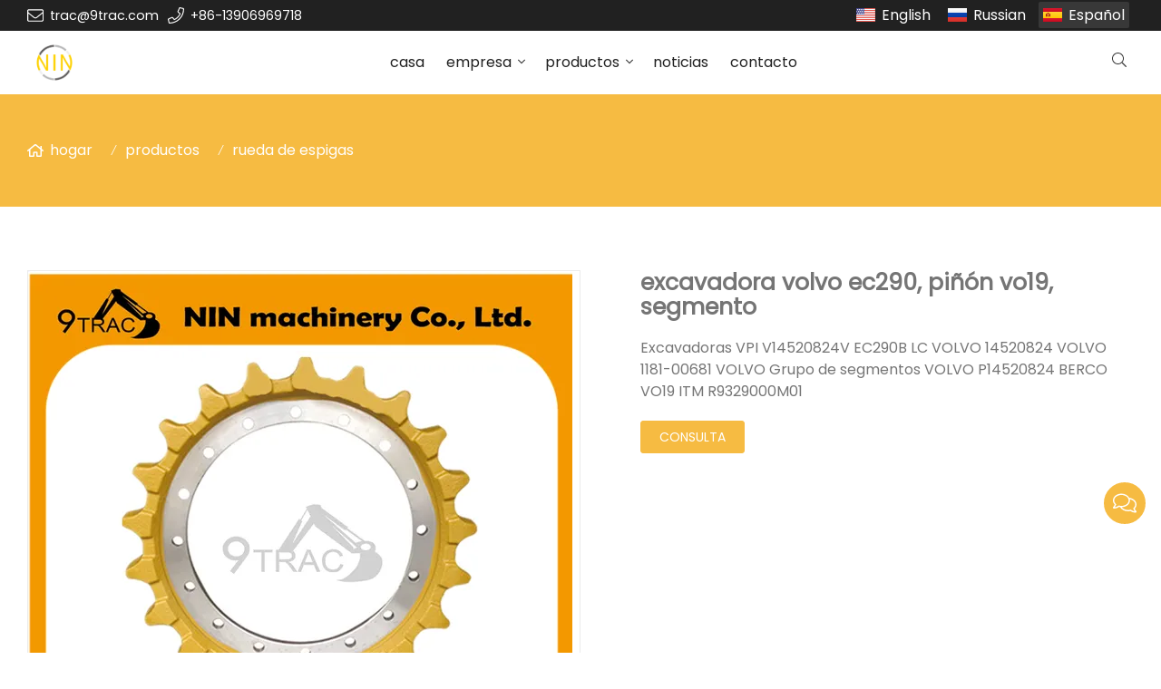

--- FILE ---
content_type: text/html; charset=UTF-8
request_url: https://www.9trac.com/es/excavadora-volvo-ec290-pinon-vo19-segmento_p60474.html
body_size: 14925
content:
<!doctype html>
<html lang="es">
<head>
<meta charset="utf-8">
<meta http-equiv="x-ua-compatible" content="ie=edge">
<title>excavadora volvo ec290, piñón vo19, segmento </title>
<meta name="description" content="excavadoras vpi v14520824v ec290b lc volvo 14520824 volvo 1181-00681 volvo segmento grupo volvo p14520824 berco vo19 itm r9329000m01 " />
<meta name="keywords" content="excavadora volvo ec290, piñón vo19, segmento " />
<meta name="viewport" content="width=device-width, initial-scale=1, maximum-scale=1, user-scalable=no">
<script src="/i/js2/lazyload.js"></script>
<link rel="alternate" hreflang="en" href="//www.9trac.com/en/">
<link rel="alternate" hreflang="ru" href="//www.9trac.com/ru/">
<link rel="preload" as="image" href="https://hk03-1251009151.cos.ap-shanghai.myqcloud.com/9trac.com/shop_imgs/2021-6-18-16240020327230.png" imagesrcset="https://hk03-1251009151.cos.ap-shanghai.myqcloud.com/9trac.com/shop_imgs/2021-6-18-16240020327230.png?imageMogr2/thumbnail/375x375/pad/1/color/I2ZmZmZmZg==/format/webp 180w,
https://hk03-1251009151.cos.ap-shanghai.myqcloud.com/9trac.com/shop_imgs/2021-6-18-16240020327230.png?imageMogr2/thumbnail/576x576/pad/1/color/I2ZmZmZmZg==/format/webp 540w,
https://hk03-1251009151.cos.ap-shanghai.myqcloud.com/9trac.com/shop_imgs/2021-6-18-16240020327230.png?imageMogr2/thumbnail/600x600/pad/1/color/I2ZmZmZmZg==/format/webp 810w" imagesizes="(min-width: 992px) 50vw, 100vw">
<link rel="icon" type="image/png" sizes="32x32" href="https://hk03-1251009151.cos.ap-shanghai.myqcloud.com/9trac.com/icon/2024-4-24-1713924117694.png">
<link rel="preload" href="/i/css/font/mi.css?v=1766973529" as="style" onload="this.onload=null;this.rel='stylesheet'">
<noscript><link rel="stylesheet" href="/i/css/font/mi.css?v=1766973529"></noscript>
<meta name="google-site-verification" content="v8ZS3vD2OgvbO5kEqTZ12jR8OTWvg3M6HiCQiVekI7I" />
<link rel="preload" href="/i/css/sys/bootstrap.css" as="style" onload="this.onload=null;this.rel='stylesheet'">
<noscript><link rel="stylesheet" href="/i/css/sys/bootstrap.css"></noscript>
<link rel="preload" href="/i/css/color/sunflower_sunflower_color_01.css" as="style" onload="this.onload=null;this.rel='stylesheet'">
<noscript><link rel="stylesheet" href="/i/css/color/sunflower_sunflower_color_01.css"></noscript>
<link rel="preload" href="/i/css2/plugin/slider.css?v=1766973529" as="style" onload="this.onload=null;this.rel='stylesheet'">
<noscript><link rel="stylesheet" href="/i/css2/plugin/slider.css?v=1766973529"></noscript>
<link rel="stylesheet" href="/i/s/646/hf.css?v=1766973529" />
<link rel="stylesheet" href="/i/s/646/p_detail.css?v=1766973529" />
<style type="text/css">:root{--pagetitle-pt:50px;--pagetitle-pb:50px;}.vf_head_tran,.head_tran,.head_semi_tran{position:inherit !important;}.vf_head_tran_dark,.vf_head_semi_tran_dark,.head_tran_dark{position:inherit !important;background-color:var(--bg_b_1);}.head_semi_tran{position:inherit !important;}.page-title{background:var(--theme);}@media (min-width:992px){.page-title{display:block;padding-top:var(--pagetitle-pt);padding-bottom:var(--pagetitle-pb);}}@media(max-width:991px){.page-title{padding-top:calc((var(--pagetitle-pt) /2));padding-bottom:calc((var(--pagetitle-pt) /2));text-align:left;}}.page-title,.page-title a{color:var(--color_w_1);}.page-title a:hover{color:var(--color_w_2)}.page-title li{display:inline-block;list-style:none;}.page-title li .crumb{padding:0 7px;font-weight:normal;font-family:-apple-system,BlinkMacSystemFont,"Segoe UI",Roboto;}.page-title li .crumb:before{content:"/";}.page-title a{color:inherit;display:inline-flex;padding-right:10px;align-items:baseline;}.page-title [class*="svg_"]::before{width:18px;height:18px;margin-right:7px;pointer-events:none;background-color:var(--text_w_1);align-self:center;-webkit-mask-position:center;-webkit-mask-size:initial;-webkit-mask-repeat:no-repeat;mask-position:center;mask-size:initial;mask-repeat:no-repeat}.page-title [class*="svg_"]:hover::before{background-color:var(--color_w_2);}.svg_home::before{-webkit-mask:url("data:image/svg+xml,<svg xmlns='http://www.w3.org/2000/svg' viewBox='0 0 576 512'><path d='M570.24 247.41L512 199.52V104a8 8 0 0 0-8-8h-32a8 8 0 0 0-7.95 7.88v56.22L323.87 45a56.06 56.06 0 0 0-71.74 0L5.76 247.41a16 16 0 0 0-2 22.54L14 282.25a16 16 0 0 0 22.53 2L64 261.69V448a32.09 32.09 0 0 0 32 32h128a32.09 32.09 0 0 0 32-32V344h64v104a32.09 32.09 0 0 0 32 32h128a32.07 32.07 0 0 0 32-31.76V261.67l27.53 22.62a16 16 0 0 0 22.53-2L572.29 270a16 16 0 0 0-2.05-22.59zM463.85 432H368V328a32.09 32.09 0 0 0-32-32h-96a32.09 32.09 0 0 0-32 32v104h-96V222.27L288 77.65l176 144.56z'/></svg>");mask:url("data:image/svg+xml,<svg xmlns='http://www.w3.org/2000/svg' viewBox='0 0 576 512'><path d='M570.24 247.41L512 199.52V104a8 8 0 0 0-8-8h-32a8 8 0 0 0-7.95 7.88v56.22L323.87 45a56.06 56.06 0 0 0-71.74 0L5.76 247.41a16 16 0 0 0-2 22.54L14 282.25a16 16 0 0 0 22.53 2L64 261.69V448a32.09 32.09 0 0 0 32 32h128a32.09 32.09 0 0 0 32-32V344h64v104a32.09 32.09 0 0 0 32 32h128a32.07 32.07 0 0 0 32-31.76V261.67l27.53 22.62a16 16 0 0 0 22.53-2L572.29 270a16 16 0 0 0-2.05-22.59zM463.85 432H368V328a32.09 32.09 0 0 0-32-32h-96a32.09 32.09 0 0 0-32 32v104h-96V222.27L288 77.65l176 144.56z'/></svg>");}</style>
</head>
<body>
<header id="header">
<div class="topbar dark">
<div class="container">
<div class="topbar_call ff">
<a class="svg_envelope" href="mailto:trac@9trac.com">trac@9trac.com</a>
<a class="svg_phone" href="tel:+86-13906969718">+86-13906969718</a>
</div>
<div class="head_social">
</div>
<div class="head_lang">
<a class="en" href="/">English</a>
<a class="ru" href="/ru/">Russian</a>
<a class="active es">Español</a>
</div>
</div>
</div>
<div id="sticky_wrapper">
<div id="sticky_nav" class="head_menu">
<div class="container">
<div id="m_panel">
<div class="icon"></div>
</div>
<div class="logo">
<a href="/es/" class="light-logo">
<img src="https://hk03-1251009151.file.myqcloud.com/9trac.com/logo/2024-4-24-1713924099707.png"/></a>
</div>
<ul class="menu">
<li><a href="/es/">casa </a></li>
<li class="dropdown-sub  "><a href="javascript:void(0);">empresa <span class="icon-arrow"></span></a><ul>
<li><a href="/es/sobre-nosotros_l18809_o.html">sobre nosotros </a></li>
<li><a href="/es/preguntas-mas-frecuentes_l18813_o.html">Preguntas más frecuentes </a></li>
</ul>
<span class="dropdown-plus"></span>
</li>
<li class="dropdown-sub  "><a href="/es/productos_l18805_p.html">productos <span class="icon-arrow"></span></a><ul>
<li><a href="/es/rodillo-guia_l18810_p.html">rodillo guía </a></li>
<li><a href="/es/rodillo-portador_l18811_p.html">rodillo portador </a></li>
<li><a href="/es/rueda-de-espigas_l18814_p.html">rueda de espigas </a></li>
<li><a href="/es/ocioso_l18815_p.html">ocioso </a></li>
<li><a href="/es/cadena-de-pista_l18816_p.html">cadena de pista </a></li>
<li><a href="/es/buje-y-pasador_l18817_p.html">buje y pasador </a></li>
<li><a href="/es/tuerca-perno_l18818_p.html">tuerca perno </a></li>
</ul>
<span class="dropdown-plus"></span>
</li>
<li><a href="/es/noticias_l18806_a.html">noticias </a></li>
<li><a href="/es/contacto_l18808_c.html">contacto </a></li>
</ul>
<div class="vf_dropdown head_search">
<div class="dropdown_toggle"><i class="svg_search"></i><i class="svg_search_plus"></i></div>
<div class="dropdown_box">
<div class="search-box">
<form action="/index.php" method="get">
<input type="text" name="q" placeholder="buscar.." value="">
<input type="hidden" name="act" value="search">
<input type="hidden" name="lang" value="es">
<button type="submit"><i class="svg_search"></i></button>
</form>
</div>
</div>
</div>
<div id="m_menu">
<div class="icon"></div>
</div>
</div>
</div>
</div>
<div class="nav_panel">
<div id="m_menu_close" class="panel_close"></div>
<div class="head_panel_box">
<ul class="m_menu">
<li class=" "><a href="/es/">casa </a></li>
<li class="dropdown-sub   "><a href="javascript:void(0);">empresa <span class="icon-arrow"></span></a>
<ul>
<li class=" "><a href="/es/sobre-nosotros_l18809_o.html">sobre nosotros </a><li class=" "><a href="/es/preguntas-mas-frecuentes_l18813_o.html">Preguntas más frecuentes </a></ul><span class="dropdown-plus"></span>
</li>
<li class="dropdown-sub   "><a href="/es/productos_l18805_p.html">productos <span class="icon-arrow"></span></a>
<ul>
<li class=" "><a href="/es/rodillo-guia_l18810_p.html">rodillo guía </a><li class=" "><a href="/es/rodillo-portador_l18811_p.html">rodillo portador </a><li class=" "><a href="/es/rueda-de-espigas_l18814_p.html">rueda de espigas </a><li class=" "><a href="/es/ocioso_l18815_p.html">ocioso </a><li class=" "><a href="/es/cadena-de-pista_l18816_p.html">cadena de pista </a><li class=" "><a href="/es/buje-y-pasador_l18817_p.html">buje y pasador </a><li class=" "><a href="/es/tuerca-perno_l18818_p.html">tuerca perno </a></ul><span class="dropdown-plus"></span>
</li>
<li class=" "><a href="/es/noticias_l18806_a.html">noticias </a></li>
<li class=" "><a href="/es/contacto_l18808_c.html">contacto </a></li>
</ul>
</div>
</div>
<div class="more_panel">
<div id="m_panel_close" class="panel_close"></div>
<div class="head_panel_box">
<div class="head_lang">
<a class="en" href="/">English</a>
<a class="ru" href="/ru/">Russian</a>
<a class="active es">Español</a>
</div>
<div class="panel_call">
<a class="svg_envelope" href="mailto:trac@9trac.com">trac@9trac.com</a>
<a class="svg_phone" href="tel:+86-13906969718">+86-13906969718</a>
</div>
<div class="m_social">
</div>
</div>
</div>
</header>
<section class="page-title dark">
<div>
<ul class="container">
<li><a class="svg_home" href="/es/">hogar</a> <i class="crumb"></i></li>
<li><a href="/es/productos_l18805_p.html">productos </a> <i class="fa crumb"></i></li>
<li><a href="/es/rueda-de-espigas_l18814_p.html">rueda de espigas </a></li>
</ul>
</div>
</section>
<section class="single_product">
<div class="container single_grid">
<div class="left">
<div class="pro_single_img">
<div id="p_main_img">
<figure id="b-img-0" class="b-img-current" num="0">
<picture>
<source media="(min-width: 768px)" data-srcset="https://hk03-1251009151.file.myqcloud.com/9trac.com/shop_imgs/2021-6-18-16240020327230.png?imageMogr2/thumbnail/600x600/pad/1/color/I2ZmZmZmZg==/format/webp"><source media="(min-width: 576px)" data-srcset="https://hk03-1251009151.file.myqcloud.com/9trac.com/shop_imgs/2021-6-18-16240020327230.png?imageMogr2/thumbnail/576x576/pad/1/color/I2ZmZmZmZg==/format/webp">
<source media="(max-width: 575px)" data-srcset="https://hk03-1251009151.file.myqcloud.com/9trac.com/shop_imgs/2021-6-18-16240020327230.png?imageMogr2/thumbnail/575x575/pad/1/color/I2ZmZmZmZg==/format/webp">
<img src="[data-uri]" class="lazy" width="600" height="600" data-src="https://hk03-1251009151.file.myqcloud.com/9trac.com/shop_imgs/2021-6-18-16240020327230.png?imageMogr2/thumbnail/600x600/pad/1/color/I2ZmZmZmZg==/format/webp" alt="excavadora volvo ec290, piñón vo19, segmento "/>
</picture>
</figure>
</div>
</div>
<ul class="p_thumb">
</ul>
</div>
<div class="right">
<div class="pro_single_info">
<h1 class="pro_single_title">excavadora volvo ec290, piñón vo19, segmento </h1>
<div tag="desc1" class="pro_widget">
<div class="pro_single_content">
Excavadoras VPI V14520824V EC290B LC VOLVO 14520824 VOLVO 1181-00681 VOLVO Grupo de segmentos VOLVO P14520824 BERCO VO19 ITM R9329000M01
</div>
</div>
<div tag="inquire" class="pro_widget">
<a class="vf_btn inquiry" href="#dd_form">consulta</a>
</div>
<div class="pro_widget">
</div>
<div class="pro_widget">
</div>
<div class="pro_widget">
<div class="addthis_inline_share_toolbox"></div>
</div>
</div>
</div>
</div>
</section>
<section class="single_details">
<div class="container">
<div class="details_box">
<ul class="nav">
<li class="active"><a href="#b1">descripción</a></li>
<li><a href="#ty4">contenido de la categoría</a></li>
</ul>
<div class="vf_details_info_box" id="b1"></div>
<div class="info_title"></div>
<div class="info-text">Excavadoras VPI V14520824V EC290B LC VOLVO 14520824 VOLVO 1181-00681 VOLVO Grupo de segmentos VOLVO P14520824 BERCO VO19 ITM R9329000M01 </div>
<div class="anchor" id="ty4"></div>
<div class="info_title">contenido de la categoría</div>
<div class="info-content">
<p><br/></p><p><br/></p><table width="730"><colgroup><col width="62" style="width:63px"/><col width="91" style="width:91px"/><col width="158" style="width:158px"/><col width="132" style="width:132px"/><col width="202" style="width:203px"/><col width="84" style="width:84px"/></colgroup><tbody><tr style="height:25px" class="firstRow"><td colspan="6" width="730" style="">Excavator&nbsp;Sprocket<br/></td></tr><tr style="height:17px"><td width="63" style="">No</td><td width="91" style="">Brand</td><td width="158" style="">Model</td><td width="132" style="">Part No</td><td width="203" style="">Item Description</td><td width="84" style="">Weight / KG</td></tr><tr style="height:34px"><td style="">1</td><td width="91" style="">DOOSAN/<br/>DAEWOO</td><td width="158" style="">S50, S55-5, S55-5<br/>SUPER GOLD</td><td width="132" style="">2270-1025S/ 2108-<br/>1025BP (12H)</td><td width="203" style="">SPROCKET</td><td>19.5</td></tr><tr style="height:34px"><td style="">2</td><td width="91" style="">DOOSAN/<br/>DAEWOO</td><td width="158" style="">DX55/S55-V</td><td width="132" style="">2108-1036A/<br/>200108-00022</td><td width="203" style="">SPROCKET</td><td width="84" style=""><br/></td></tr><tr style="height:34px"><td style="">3</td><td width="91" style="">DOOSAN/<br/>DAEWOO</td><td width="158" style="">S70-3</td><td width="132" style="">2108-9003S/ 2108-<br/>1042/ 108-00011</td><td width="203" style="">SPROCKET</td><td>42</td></tr><tr style="height:34px"><td style="">4</td><td width="91" style="">DOOSAN/<br/>DAEWOO</td><td width="158" style="">S75-5</td><td width="132" style="">108-00020A (24H)</td><td width="203" style="">SPROCKET</td><td width="84" style=""><br/></td></tr><tr style="height:51px"><td style="">5</td><td width="91" style="">DOOSAN/ DAEWOO</td><td width="158" style="">S130, S130-2, S130-3, S130-5</td><td width="132" style="">2108-1005A/ 2108-<br/>1005B/ 2108-1040/ UR171E221-G/ 21</td><td width="203" style="">SPROCKET</td><td>44</td></tr><tr style="height:34px"><td style="">6</td><td width="91" style="">DOOSAN/<br/>DAEWOO</td><td width="158" style="">DX140LC</td><td width="132" style="">K1018303</td><td width="203" style="">SPROCKET</td><td width="84" style=""><br/></td></tr><tr style="height:51px"><td style="">7</td><td width="91" style="">DOOSAN/ DAEWOO</td><td width="158" style="">S155LC-V, S170, S170-3, S170-5</td><td width="132" style="">2108-1019B/ 2108-<br/>1019C/ UR171V323- G (21H)</td><td width="203" style="">SPROCKET</td><td>45</td></tr><tr style="height:34px"><td style="">8</td><td width="91" style="">DOOSAN/<br/>DAEWOO</td><td width="158" style="">DX160LC,<br/>DX180LC</td><td width="132" style="">K1011438 (24H)</td><td width="203" style="">SPROCKET</td><td width="84" style=""><br/></td></tr><tr style="height:34px"><td style="">9</td><td width="91" style="">DOOSAN/<br/>DAEWOO</td><td width="158" style="">S200, S220</td><td width="132" style="">2108-1014S</td><td width="203" style="">SPROCKET</td><td>54</td></tr><tr style="height:51px"><td style="">10</td><td width="91" style="">DOOSAN/ DAEWOO</td><td width="158" style="">S220-3, S220-5 (~#1620)</td><td width="132" style="">2108-1028/ 2108-<br/>1028A/ 2108-1028B/<br/>2108-1028C/ 108</td><td width="203" style="">SPROCKET</td><td>50</td></tr><tr style="height:51px"><td style="">11</td><td width="91" style="">DOOSAN/ DAEWOO</td><td width="158" style="">S220-5 (#1621~), DX220LC, DX225LC,<br/>DX225NLC</td><td width="132" style="">108-00017A/ 108-<br/>00017B/ K1000682/ K1015639/ UR190E</td><td width="203" style="">SPROCKET</td><td>44</td></tr><tr style="height:34px"><td style="">12</td><td width="91" style="">DOOSAN/<br/>DAEWOO</td><td width="158" style="">S255LC-5</td><td width="132" style="">108-00008A/<br/>UR190E921</td><td width="203" style="">SPROCKET</td><td width="84" style=""><br/></td></tr><tr style="height:34px"><td style="">13</td><td width="91" style="">DOOSAN/<br/>DAEWOO</td><td width="158" style="">DX255LC</td><td width="132" style="">K1010542 (26H)</td><td width="203" style="">SPROCKET</td><td width="84" style=""><br/></td></tr><tr style="height:51px"><td style="">14</td><td width="91" style="">DOOSAN/ DAEWOO</td><td width="158" style="">S280, DH280, DH320</td><td width="132" style="">2108-1021/ 2108-<br/>1021S/ 2108-1024 (24H)</td><td width="203" style="">SPROCKET</td><td>75</td></tr><tr style="height:51px"><td style="">15</td><td width="91" style="">DOOSAN/ DAEWOO</td><td width="158" style="">S280, S280-3,<br/>S290-5, S300-5, S330-3(~#538)</td><td width="132" style="">2108-1015S/ 2108-<br/>1029 (16H)</td><td width="203" style="">SPROCKET</td><td>75</td></tr><tr style="height:51px"><td style="">16</td><td width="91" style="">DOOSAN/ DAEWOO</td><td width="158" style="">S290-5, S300-5,<br/>S330-3(#539~), S330-5, S340-5</td><td width="132" style="">2108-1038 / 108-<br/>00018 (24H)</td><td width="203" style="">SPROCKET</td><td>75</td></tr><tr style="height:34px"><td style="">17</td><td width="91" style="">DOOSAN/ DAEWOO</td><td width="158" style="">DX300LC,<br/>DX340LC, S340LC-V</td><td width="132" style="">108-00022B (24H)</td><td width="203" style="">SPROCKET</td><td width="84" style=""><br/></td></tr><tr style="height:34px"><td style="">18</td><td width="91" style="">DOOSAN/<br/>DAEWOO</td><td width="158" style="">S360-3/5, S370-5,<br/>S400-3/5</td><td width="132" style="">2108-4003A (24H)</td><td width="203" style="">SPROCKET</td><td>90</td></tr><tr style="height:51px"><td style="">19</td><td width="91" style="">DOOSAN/ DAEWOO</td><td width="158" style="">S400-5, S420-5, DX420LC</td><td width="132" style="">2108-1043A/ 108-<br/>00021A/ K1004460/ UR215E121-G (28H</td><td width="203" style="">SPROCKET</td><td>90</td></tr><tr style="height:34px"><td style="">20</td><td width="91" style="">DOOSAN/<br/>DAEWOO</td><td width="158" style="">S450</td><td width="132" style="">2108-9401 (16H)</td><td width="203" style="">SPROCKET</td><td>95</td></tr><tr style="height:51px"><td style="">21</td><td width="91" style="">DOOSAN/ DAEWOO</td><td width="158" style="">S450-3, S450-5, S470-5, S500-5</td><td width="132" style="">2108-1031/ 108-<br/>00019/ 108-00019A/ UR215E023-G (24</td><td width="203" style="">SPROCKET</td><td>95</td></tr><tr style="height:34px"><td style="">22</td><td width="91" style="">DOOSAN/<br/>DAEWOO</td><td width="158" style="">DX480LC,<br/>DX520LC</td><td width="132" style="">K1000377 (24H)</td><td width="203" style="">SPROCKET</td><td width="84" style=""><br/></td></tr><tr style="height:34px"><td style="">23</td><td width="91" style="">HYUNDAI</td><td width="158" style="">R55-3, R500,<br/>R550-3</td><td width="132" style="">81M5-52000</td><td width="203" style="">SPROCKET</td><td>16</td></tr><tr style="height:51px"><td style="">24</td><td width="91" style="">HYUNDAI</td><td width="158" style="">R55-3, R55-7, R550-3, R555M,<br/>R555MVP, R555-7</td><td width="132" style="">81M6-57010/ 81M8-<br/>10010/ 81M8-10011 (12H)</td><td width="203" style="">SPROCKET</td><td>18</td></tr><tr style="height:34px"><td style="">25</td><td width="91" style="">HYUNDAI</td><td width="158" style="">R130-3(~#1563),<br/>R130LC</td><td width="132" style="">81E6-2001 (22H)</td><td width="203" style="">SPROCKET</td><td>55</td></tr><tr style="height:51px"><td style="">26</td><td width="91" style="">HYUNDAI</td><td width="158" style="">R130-3(#1564~), R140-7, R1300-<br/>3(#1564~), R1400-</td><td width="132" style="">81E6-10050/ 81E6-<br/>10051/ 81E6-10052/<br/>81E6-10053 (21</td><td width="203" style="">SPROCKET</td><td>41</td></tr><tr style="height:51px"><td style="">27</td><td width="91" style="">HYUNDAI</td><td width="158" style="">R200LC, HX80 (FOR REXROTH<br/>TYPE)</td><td width="132" style="">82E1-2001 (16H)</td><td width="203" style="">SPROCKET</td><td>55</td></tr><tr style="height:51px"><td style="">28</td><td width="91" style="">HYUNDAI</td><td width="158" style="">R180-3, R180-7,<br/>R200LC, R200NLC, HX80,</td><td width="132" style="">E181-2001/ E181- 20011/ E181-20012/<br/>E181-20013 (2</td><td width="203" style="">SPROCKET</td><td>55</td></tr><tr style="height:51px"><td style="">29</td><td width="91" style="">HYUNDAI</td><td width="158" style="">R210ECONO, R210-3, R210-7, R250-3, R2200-3,<br/>R2200-7, R2500-3</td><td width="132" style="">81EM-10010/ 81EM-<br/>10011/ 81EN-10010/<br/>81EN-10011/ UR</td><td width="203" style="">SPROCKET</td><td>65</td></tr><tr style="height:51px"><td style="">30</td><td width="91" style="">HYUNDAI</td><td width="158" style="">R210-3, R210-7, R250-3, R250-7,<br/>R2200-7, R2500-3</td><td width="132" style="">81EM-10012/ 81EM-<br/>100123/ 81EN-<br/>10012/ 81EN-10013/</td><td width="203" style="">SPROCKET</td><td>65</td></tr><tr style="height:34px"><td style="">31</td><td width="91" style="">HYUNDAI</td><td width="158" style="">R290-3, R320LC, R320-3,<br/>R2800KLC,</td><td width="132" style="">81E5-2001 (16H)</td><td width="203" style="">SPROCKET</td><td>90</td></tr><tr style="height:51px"><td style="">32</td><td width="91" style="">HYUNDAI</td><td width="158" style="">R290-3, R320-3, R290-7, R320-7,<br/>R2900-3</td><td width="132" style="">81E5-20010/ 81E5-<br/>20011/ 81E5-20012/ (24H)</td><td width="203" style="">SPROCKET</td><td>90</td></tr><tr style="height:51px"><td style="">33</td><td width="91" style="">HYUNDAI</td><td width="158" style="">R290-7, R305-7, R320-7, R2900-7,<br/>R3000-7</td><td width="132" style="">81N8-10010/ 81N8-<br/>10011/ 81N8-10012/<br/>81N8-10013/ 81</td><td width="203" style="">SPROCKET</td><td>84</td></tr><tr style="height:51px"><td style="">34</td><td width="91" style="">HYUNDAI</td><td width="158" style="">R360-3, R360-7,<br/>R3600-3, R3600-7, R370-7, R3700-7</td><td width="132" style="">81EH-10010/ 81EH-<br/>10011/ 81EH-10012/<br/>81EH-10013/ UR</td><td width="203" style="">SPROCKET</td><td>85</td></tr><tr style="height:34px"><td style="">35</td><td width="91" style="">HYUNDAI</td><td width="158" style="">R420LC, R4200<br/>(KOMATSU ENGINE)</td><td width="132" style="">81E7-2001/ 81E7-<br/>20011/ 81E7-20011S</td><td width="203" style="">SPROCKET</td><td>80</td></tr><tr style="height:34px"><td style="">36</td><td width="91" style="">HYUNDAI</td><td width="158" style="">R450-3, R4500-3<br/>(LINDE)</td><td width="132" style="">84E7-00010/ 84E7-<br/>00011/ 84E7-00011S</td><td width="203" style="">SPROCKET</td><td>100</td></tr><tr style="height:51px"><td style="">37</td><td width="91" style="">HYUNDAI</td><td width="158" style="">R450-3, R450-3A, R450-7, R500-7, R4500-3, R4500-7,<br/>R5000-7</td><td width="132" style="">84E7-00660/ 84E7-<br/>00661/ 84E7-00662/<br/>84E7-00663/ UR</td><td width="203" style="">SPROCKET</td><td>118</td></tr><tr style="height:34px"><td style="">38</td><td width="91" style="">VOLVO/<br/>SAMSUNG</td><td width="158" style="">SE25,MX3</td><td width="132" style="">1030-20030 (12H)</td><td width="203" style="">SPROCKET</td><td>19</td></tr><tr style="height:34px"><td style="">39</td><td width="91" style="">VOLVO/<br/>SAMSUNG</td><td width="158" style="">MX55</td><td width="132" style="">1181-00420 (12H)</td><td width="203" style="">SPROCKET</td><td>20</td></tr><tr style="height:34px"><td style="">40</td><td width="91" style="">VOLVO/<br/>SAMSUNG</td><td width="158" style="">EC55, MX55A</td><td width="132" style="">1181-00421/<br/>14507728 (12H)</td><td width="203" style="">SPROCKET</td><td>20</td></tr><tr style="height:34px"><td style="">41</td><td width="91" style="">VOLVO/<br/>SAMSUNG</td><td width="158" style="">SE130, SE130-2,<br/>MX132</td><td width="132" style="">1081-03860 (21H)</td><td width="203" style="">SPROCKET</td><td>34</td></tr><tr style="height:34px"><td style="">42</td><td width="91" style="">VOLVO/ SAMSUNG</td><td width="158" style="">EC140, MX135, SE130-3,<br/>SE130LCM-3</td><td width="132" style="">1181-01190/<br/>14532435 (22H)</td><td width="203" style="">SPROCKET</td><td>35</td></tr><tr style="height:51px"><td style="">43</td><td width="91" style="">VOLVO/ SAMSUNG</td><td width="158" style="">SE210,MX8-2</td><td width="132" style="">1030-60001/ 1081-<br/>03700/ 1081-01200 (16H)</td><td width="203" style="">SPROCKET</td><td>50</td></tr><tr style="height:34px"><td style="">44</td><td width="91" style="">VOLVO/<br/>SAMSUNG</td><td width="158" style="">MX8, SE210-1</td><td width="132" style="">1081-60001<br/>(23T/22H)</td><td width="203" style="">SPROCKET</td><td>50</td></tr><tr style="height:68px"><td style="">45</td><td width="91" style="">VOLVO/ SAMSUNG</td><td width="158" style="">SE210LC-2, MX222, EC210, EC160B, EC140LCM,<br/>SE210-3,</td><td width="132" style="">1181-00050/<br/>14532385/<br/>14532383/ 1081-<br/>03710/ 1081-0</td><td width="203" style="">SPROCKET</td><td>50</td></tr><tr style="height:34px"><td style="">46</td><td width="91" style="">VOLVO/<br/>SAMSUNG</td><td width="158" style="">EC240, SE240,<br/>SE235, MX255</td><td width="132" style="">1181-00380/<br/>14532401 (21T/18H)</td><td width="203" style="">SPROCKET</td><td>50</td></tr><tr style="height:34px"><td style="">47</td><td width="91" style="">VOLVO/<br/>SAMSUNG</td><td width="158" style="">SE280, MX292,<br/>MX10-</td><td width="132" style="">1081-03900/ 1081-<br/>00020 (16H)</td><td width="203" style="">SPROCKET</td><td>78</td></tr><tr style="height:34px"><td style="">48</td><td width="91" style="">VOLVO/<br/>SAMSUNG</td><td width="158" style="">MX10-2</td><td width="132" style="">1081-01970 (24H)</td><td width="203" style="">SPROCKET</td><td>78</td></tr><tr style="height:51px"><td style="">49</td><td width="91" style="">VOLVO/ SAMSUNG</td><td width="158" style="">EC290, MX295</td><td width="132" style="">1181-00680/ 1181-<br/>00681/ 14532419/<br/>14520824(16H)</td><td width="203" style="">SPROCKET</td><td>62</td></tr><tr style="height:51px"><td style="">50</td><td width="91" style="">VOLVO/ SAMSUNG</td><td width="158" style="">EC360, SE350, MX352, MX14</td><td width="132" style="">1081-01850/<br/>14532315/ 14604301 (24H)</td><td width="203" style="">SPROCKET</td><td>90</td></tr><tr style="height:51px"><td style="">51</td><td width="91" style="">VOLVO/ SAMSUNG</td><td width="158" style="">EC460, SE450, MX452</td><td width="132" style="">1081-02210/<br/>14533155/ 14532318 (24H)</td><td width="203" style="">SPROCKET</td><td>95</td></tr><tr style="height:34px"><td style="">52</td><td width="91" style="">VOLVO/<br/>SAMSUNG</td><td width="158" style="">SD4P</td><td width="132" style="">201-27-11530</td><td width="203" style="">SPROCKET</td><td>20</td></tr><tr style="height:34px"><td style="">53</td><td width="91" style="">VOLVO/<br/>SAMSUNG</td><td width="158" style="">SD6P</td><td width="132" style="">R46696 (7H)</td><td width="203" style="">SPROCKET</td><td>45</td></tr><tr style="height:34px"><td style="">54</td><td width="91" style="">VOLVO/<br/>SAMSUNG</td><td width="158" style="">SD15P</td><td width="132" style="">3081-00010 (1SET :<br/>3TEETH X 9PCS)</td><td width="203" style="">SPROCKET</td><td>90</td></tr><tr style="height:17px"><td style="">55</td><td width="91" style="">KOMATSU</td><td width="158" style="">PC60-1~5</td><td width="132" style="">201-27-11530 (25T)</td><td width="203" style="">SPROCKET</td><td>20</td></tr><tr style="height:17px"><td style="">56</td><td width="91" style="">KOMATSU</td><td width="158" style="">PC60-1~5</td><td width="132" style="">101-27-00050 (Rim)</td><td width="203" style="">SPROCKET</td><td>37</td></tr><tr style="height:17px"><td style="">57</td><td width="91" style="">KOMATSU</td><td width="158" style="">PC60-6/7, PC75U-</td><td width="132" style="">21W-27-11110</td><td width="203" style="">SPROCKET</td><td>25</td></tr><tr style="height:17px"><td style="">58</td><td width="91" style="">KOMATSU</td><td width="158" style="">PC100-1, PC120-1</td><td width="132" style="">113-27-21410</td><td width="203" style="">SPROCKET</td><td width="84" style=""><br/></td></tr><tr style="height:34px"><td style="">59</td><td width="91" style="">KOMATSU</td><td width="158" style="">PC100-1~3,<br/>PC120-1~3</td><td width="132" style="">113-98-22210</td><td width="203" style="">SPROCKET</td><td width="84" style=""><br/></td></tr><tr style="height:34px"><td style="">60</td><td width="91" style="">KOMATSU</td><td width="158" style="">PC100-5/6, PC120-<br/>5/6</td><td width="132" style="">203-27-51310/ 203-<br/>27-61310</td><td width="203" style="">SPROCKET</td><td>33</td></tr><tr style="height:34px"><td style="">61</td><td width="91" style="">KOMATSU</td><td width="158" style="">PC200-3, PC180-3,<br/>PC220-3, PC240-</td><td width="132" style="">205-27-71281 (20H-<br/>M18)</td><td width="203" style="">SPROCKET</td><td>40</td></tr><tr style="height:34px"><td style="">62</td><td width="91" style="">KOMATSU</td><td width="158" style="">PC200-5~7,<br/>PC220-5/6</td><td width="132" style="">20Y-27-11581/ 20Y-<br/>27-11582 (20H-M19)</td><td width="203" style="">SPROCKET</td><td>40</td></tr><tr style="height:17px"><td style="">63</td><td width="91" style="">KOMATSU</td><td width="158" style="">PC300-1</td><td width="132" style="">207-27-21311</td><td width="203" style="">SPROCKET</td><td>70</td></tr><tr style="height:34px"><td style="">64</td><td width="91" style="">KOMATSU</td><td width="158" style="">PC300-3/5, PC280-<br/>3, PC300-5</td><td width="132" style="">207-27-33222</td><td width="203" style="">SPROCKET</td><td>70</td></tr><tr style="height:17px"><td style="">65</td><td width="91" style="">KOMATSU</td><td width="158" style="">PC300-6/7, PC350-</td><td width="132" style="">207-27-61210</td><td width="203" style="">SPROCKET</td><td>80</td></tr><tr style="height:17px"><td style="">66</td><td width="91" style="">KOMATSU</td><td width="158" style="">PC400-1</td><td width="132" style="">208-27-11423</td><td width="203" style="">SPROCKET</td><td>90</td></tr><tr style="height:17px"><td style="">67</td><td width="91" style="">KOMATSU</td><td width="158" style="">PC400-3/5, PC360-</td><td width="132" style="">208-27-31221</td><td width="203" style="">SPROCKET</td><td>90</td></tr><tr style="height:17px"><td style="">68</td><td width="91" style="">KOMATSU</td><td width="158" style="">PC400-6/7, PC450-</td><td width="132" style="">208-27-61210</td><td width="203" style="">SPROCKET</td><td>95</td></tr><tr style="height:17px"><td style="">69</td><td width="91" style="">HITACHI</td><td width="158" style="">EX30</td><td width="132" style=""><br/></td><td width="203" style="">SPROCKET</td><td>16.6</td></tr><tr style="height:17px"><td style="">70</td><td width="91" style="">HITACHI</td><td width="158" style="">ZX27U</td><td>1032265</td><td width="203" style="">SPROCKET</td><td>10.2</td></tr><tr style="height:17px"><td style="">71</td><td width="91" style="">HITACHI</td><td width="158" style="">ZX30U</td><td>2039666</td><td width="203" style="">SPROCKET</td><td>8.2</td></tr><tr style="height:17px"><td style="">72</td><td width="91" style="">HITACHI</td><td width="158" style="">ZX40U</td><td>1036283</td><td width="203" style="">SPROCKET</td><td>12</td></tr><tr style="height:17px"><td style="">73</td><td width="91" style="">HITACHI</td><td width="158" style="">EX45-2</td><td>1032012</td><td width="203" style="">SPROCKET</td><td>17.7</td></tr><tr style="height:17px"><td style="">74</td><td width="91" style="">HITACHI</td><td width="158" style="">EX60-1</td><td>1010447</td><td width="203" style="">SPROCKET</td><td>25.5</td></tr><tr style="height:17px"><td style="">75</td><td width="91" style="">HITACHI</td><td width="158" style="">EX60-2/3, EX90-1</td><td>1012495</td><td width="203" style="">SPROCKET</td><td>25.5</td></tr><tr style="height:34px"><td style="">76</td><td width="91" style="">HITACHI</td><td width="158" style="">EX60-5, ZX70U,<br/>ZX80</td><td>1024217</td><td width="203" style="">SPROCKET</td><td>18.7</td></tr><tr style="height:34px"><td style="">77</td><td width="91" style="">HITACHI</td><td width="158" style="">EX100-1~5,<br/>EX120-1~5, ZX110, ZX120,</td><td>1010325</td><td width="203" style="">SPROCKET</td><td>35</td></tr><tr style="height:17px"><td style="">78</td><td width="91" style="">HITACHI</td><td width="158" style="">EX100M, EX150</td><td width="132" style="">1007849/ 1008249</td><td width="203" style="">SPROCKET</td><td>49.3</td></tr><tr style="height:17px"><td style="">79</td><td width="91" style="">HITACHI</td><td width="158" style="">EX200-1,</td><td width="132" style="">1010204/</td><td width="203" style="">SPROCKET</td><td>50</td></tr><tr style="height:51px"><td style="">80</td><td width="91" style="">HITACHI</td><td width="158" style="">EX200-3, ZX160, ZX160L</td><td width="132" style="">1018740/ 1021239 (INNER DIA :<br/>420MM)</td><td width="203" style="">SPROCKET</td><td>45</td></tr><tr style="height:68px"><td style="">81</td><td width="91" style="">HITACHI</td><td width="158" style="">EX200-2/5, EX150-1, EX220- 1~5, EX230-5, ZX110M,ZX230,<br/>ZX240</td><td width="132" style="">1020990/ 1010203 (INNER DIA : 431MM)</td><td width="203" style="">SPROCKET</td><td>45</td></tr><tr style="height:34px"><td style="">82</td><td width="91" style="">HITACHI</td><td width="158" style="">ZX200-3,<br/>ZX225USRLC-3</td><td>1033091</td><td width="203" style="">SPROCKET</td><td width="84" style=""><br/></td></tr><tr style="height:17px"><td style="">83</td><td width="91" style="">HITACHI</td><td width="158" style="">ZX240-3</td><td>1032489</td><td width="203" style="">SPROCKET</td><td width="84" style=""><br/></td></tr><tr style="height:34px"><td style="">84</td><td width="91" style="">HITACHI</td><td width="158" style="">EX300-1/2,<br/>EX270-1/2</td><td>1010467</td><td width="203" style="">SPROCKET</td><td>80</td></tr><tr style="height:17px"><td style="">85</td><td width="91" style="">HITACHI</td><td width="158" style="">EX300-3,EX270-5</td><td>1017928</td><td width="203" style="">SPROCKET</td><td>80</td></tr><tr style="height:51px"><td style="">86</td><td width="91" style="">HITACHI</td><td width="158" style="">EX300-5, EX330- 5, ZX270, ZX330,<br/>ZX350, ZX370</td><td>1022168</td><td width="203" style="">SPROCKET</td><td>85</td></tr><tr style="height:17px"><td style="">87</td><td width="91" style="">HITACHI</td><td width="158" style="">ZX330-3</td><td>1033227</td><td width="203" style="">SPROCKET</td><td width="84" style=""><br/></td></tr><tr style="height:51px"><td style="">88</td><td width="91" style="">HITACHI</td><td width="158" style="">EX400-1~5, EX450-5, ZX450, ZX370MTH,<br/>ZX450H</td><td width="132" style="">1010956/ 1028494</td><td width="203" style="">SPROCKET</td><td>90</td></tr><tr style="height:17px"><td style="">89</td><td width="91" style="">HITACHI</td><td width="158" style="">ZX650, EX550</td><td>1020265</td><td width="203" style="">SPROCKET</td><td width="84" style=""><br/></td></tr><tr style="height:34px"><td style="">90</td><td width="91" style="">HITACHI</td><td width="158" style="">ZX850, EX700,<br/>EX750</td><td>1017812</td><td width="203" style="">SPROCKET</td><td width="84" style=""><br/></td></tr><tr style="height:17px"><td style="">91</td><td width="91" style="">HITACHI</td><td width="158" style="">EX1200-5</td><td>1013481</td><td width="203" style="">SPROCKET</td><td width="84" style=""><br/></td></tr><tr style="height:17px"><td style="">92</td><td width="91" style="">FIAT-HITACHI</td><td width="158" style="">FH120, FH130</td><td width="132" style=""><br/></td><td width="203" style="">SPROCKET</td><td>45</td></tr><tr style="height:17px"><td style="">93</td><td width="91" style="">FIAT-HITACHI</td><td width="158" style="">FH150</td><td>71402928</td><td width="203" style="">SPROCKET</td><td>45</td></tr><tr style="height:17px"><td style="">94</td><td width="91" style="">FIAT-HITACHI</td><td width="158" style="">EX135</td><td>1026092</td><td width="203" style="">SPROCKET</td><td width="84" style=""><br/></td></tr><tr style="height:17px"><td style="">95</td><td width="91" style="">FIAT-HITACHI</td><td width="158" style="">FH200, FH200LC</td><td>71402078</td><td width="203" style="">SPROCKET</td><td>50</td></tr><tr style="height:17px"><td style="">96</td><td width="91" style="">FIAT-HITACHI</td><td width="158" style="">FH220, FH220LC</td><td>71402489</td><td width="203" style="">SPROCKET</td><td>45</td></tr><tr style="height:34px"><td style="">97</td><td width="91" style="">FIAT-HITACHI</td><td width="158" style="">FH300, FH300LC,<br/>FH330</td><td>71402768</td><td width="203" style="">SPROCKET</td><td>80</td></tr><tr style="height:17px"><td style="">98</td><td width="91" style="">FIAT-HITACHI</td><td width="158" style="">FH400</td><td>71447247</td><td width="203" style="">SPROCKET</td><td>90</td></tr><tr style="height:34px"><td style="">99</td><td width="91" style="">CATERPILLAR</td><td width="158" style="">E110B, 311, 312,<br/>314C</td><td width="132" style="">4I7472/ 993220/<br/>961479</td><td width="203" style="">SPROCKET</td><td>30</td></tr><tr style="height:17px"><td style="">100</td><td width="91" style="">CATERPILLAR</td><td width="158" style="">E120B</td><td width="132" style="">099-0219</td><td width="203" style="">SPROCKET</td><td>30</td></tr><tr style="height:17px"><td style="">101</td><td width="91" style="">CATERPILLAR</td><td width="158" style="">E180, EL180</td><td>957412</td><td width="203" style="">SPROCKET</td><td width="84" style=""><br/></td></tr><tr style="height:17px"><td style="">102</td><td width="91" style="">CATERPILLAR</td><td width="158" style="">E200B, EL200B</td><td width="132" style="">964327/ E84690100</td><td width="203" style="">SPROCKET</td><td>45</td></tr><tr style="height:17px"><td style="">103</td><td width="91" style="">CATERPILLAR</td><td width="158" style="">320, 322</td><td width="132" style="">8E9805/ 286-9821</td><td width="203" style="">SPROCKET</td><td>45</td></tr><tr style="height:17px"><td style="">104</td><td width="91" style="">CATERPILLAR</td><td width="158" style="">E240, EL240</td><td>959779</td><td width="203" style="">SPROCKET</td><td>45</td></tr><tr style="height:17px"><td style="">105</td><td width="91" style="">CATERPILLAR</td><td width="158" style="">325, 320S</td><td width="132" style="">6Y4898</td><td width="203" style="">SPROCKET</td><td>60</td></tr><tr style="height:17px"><td style="">106</td><td width="91" style="">CATERPILLAR</td><td width="158" style="">E300, EL300,</td><td>994129</td><td width="203" style="">SPROCKET</td><td>85</td></tr><tr style="height:17px"><td style="">107</td><td width="91" style="">CATERPILLAR</td><td>330</td><td width="132" style="">6Y5685/ 7Y0763</td><td width="203" style="">SPROCKET</td><td>95</td></tr><tr style="height:17px"><td style="">108</td><td width="91" style="">CATERPILLAR</td><td width="158" style="">E450</td><td>946133</td><td width="203" style="">SPROCKET</td><td width="84" style=""><br/></td></tr><tr style="height:17px"><td style="">109</td><td width="91" style="">CATERPILLAR</td><td width="158" style="">345B</td><td width="132" style="">124-3296</td><td width="203" style="">SPROCKET</td><td>87</td></tr><tr style="height:17px"><td style="">110</td><td width="91" style="">CATERPILLAR</td><td>350</td><td>#NUM!</td><td width="203" style="">SPROCKET</td><td>95</td></tr><tr style="height:17px"><td style="">111</td><td width="91" style="">KOBELCO</td><td width="158" style="">SK60</td><td width="132" style="">2404N267</td><td width="203" style="">SPROCKET</td><td width="84" style=""><br/></td></tr><tr style="height:17px"><td style="">112</td><td width="91" style="">KOBELCO</td><td width="158" style="">K904</td><td width="132" style="">6HOLES</td><td width="203" style="">SPROCKET</td><td width="84" style=""><br/></td></tr><tr style="height:34px"><td style="">113</td><td width="91" style="">KOBELCO</td><td width="158" style="">SK100, SK120-3/5,<br/>SK04-N2, SK905-</td><td width="132" style="">2404N271/<br/>2404N254</td><td width="203" style="">SPROCKET</td><td>50</td></tr><tr style="height:17px"><td style="">114</td><td width="91" style="">KOBELCO</td><td width="158" style="">SK115</td><td width="132" style=""><br/></td><td width="203" style="">SPROCKET</td><td width="84" style=""><br/></td></tr><tr style="height:17px"><td style="">115</td><td width="91" style="">KOBELCO</td><td width="158" style="">SK07</td><td width="132" style=""><br/></td><td width="203" style="">SPROCKET</td><td>50</td></tr><tr style="height:17px"><td style="">116</td><td width="91" style="">KOBELCO</td><td width="158" style="">SK07-N2, K907-3</td><td width="132" style="">2404N251/</td><td width="203" style="">SPROCKET</td><td>63</td></tr><tr style="height:17px"><td style="">117</td><td width="91" style="">KOBELCO</td><td width="158" style="">K907B/C</td><td width="132" style="">2404N182C2</td><td width="203" style="">SPROCKET</td><td>56</td></tr><tr style="height:17px"><td style="">118</td><td width="91" style="">KOBELCO</td><td width="158" style="">K907-2, K907D</td><td width="132" style="">2404N246</td><td width="203" style="">SPROCKET</td><td>63</td></tr><tr style="height:17px"><td style="">119</td><td width="91" style="">KOBELCO</td><td width="158" style="">SK200-1~5</td><td width="132" style="">2404N262/</td><td width="203" style="">SPROCKET</td><td>45</td></tr><tr style="height:34px"><td style="">120</td><td width="91" style="">KOBELCO</td><td width="158" style="">SK220-3, SK250-4</td><td width="132" style="">2404N264/<br/>LQ51D01002P1</td><td width="203" style="">SPROCKET</td><td>60</td></tr><tr style="height:34px"><td style="">121</td><td width="91" style="">KOBELCO</td><td width="158" style="">SK09, K909,<br/>K909-A</td><td width="132" style="">2404N183C2</td><td width="203" style="">SPROCKET</td><td>88</td></tr><tr style="height:17px"><td style="">122</td><td width="91" style="">KOBELCO</td><td width="158" style="">SK09-N2</td><td width="132" style="">2404N252</td><td width="203" style="">SPROCKET</td><td>65</td></tr><tr style="height:17px"><td style="">123</td><td width="91" style="">KOBELCO</td><td width="158" style="">SK300</td><td width="132" style="">2404N256</td><td width="203" style="">SPROCKET</td><td>60</td></tr><tr style="height:17px"><td style="">124</td><td width="91" style="">KOBELCO</td><td width="158" style="">SK400</td><td width="132" style="">2404N257</td><td width="203" style="">SPROCKET</td><td>125</td></tr><tr style="height:17px"><td style="">125</td><td width="91" style="">MITSUBISHI</td><td width="158" style="">MS110-3</td><td>993220</td><td width="203" style="">SPROCKET</td><td width="84" style=""><br/></td></tr><tr style="height:17px"><td style="">126</td><td width="91" style="">MITSUBISHI</td><td width="158" style="">MS180-3/8</td><td>957412</td><td width="203" style="">SPROCKET</td><td>45</td></tr><tr style="height:34px"><td style="">127</td><td width="91" style="">SUMITOMO</td><td width="158" style="">SH100, SH120,<br/>JS130, LS2650Q</td><td width="132" style="">KNA0323/ JNA0113</td><td width="203" style="">SPROCKET</td><td width="84" style=""><br/></td></tr><tr style="height:17px"><td style="">128</td><td width="91" style="">SUMITOMO</td><td width="158" style="">SH200, LS2800Q</td><td width="132" style="">KRA1109</td><td width="203" style="">SPROCKET</td><td>30</td></tr><tr style="height:17px"><td style="">129</td><td width="91" style="">SUMITOMO</td><td width="158" style="">SH300</td><td width="132" style="">KSA1061</td><td width="203" style="">SPROCKET</td><td>45</td></tr><tr style="height:17px"><td style="">130</td><td width="91" style="">SUMITOMO</td><td width="158" style="">JS200</td><td width="132" style="">KLA0011</td><td width="203" style="">SPROCKET</td><td>45</td></tr><tr style="height:17px"><td style="">131</td><td width="91" style="">KATO</td><td width="158" style="">HD250, HD307</td><td width="132" style=""><br/></td><td width="203" style="">SPROCKET</td><td>20</td></tr><tr style="height:17px"><td style="">132</td><td width="91" style="">KATO</td><td width="158" style="">HD400-1/2</td><td width="132" style=""><br/></td><td width="203" style="">SPROCKET</td><td>30</td></tr><tr style="height:34px"><td style="">133</td><td width="91" style="">KATO</td><td width="158" style="">HD700, HD800,<br/>HD900</td><td width="132" style="">314-50201020</td><td width="203" style="">SPROCKET</td><td>50</td></tr><tr style="height:17px"><td style="">134</td><td width="91" style="">KATO</td><td width="158" style="">HD1250, HD1430</td><td width="132" style=""><br/></td><td width="203" style="">SPROCKET</td><td>65</td></tr><tr style="height:17px"><td style="">135</td><td width="91" style="">KUBOTA</td><td width="158" style="">KH130</td><td width="132" style=""><br/></td><td width="203" style="">SPROCKET</td><td>22</td></tr><tr style="height:17px"><td style="">136</td><td width="91" style="">MOROOKA</td><td width="158" style="">IC70</td><td width="132" style=""><br/></td><td width="203" style="">SPROCKET</td><td>31.5</td></tr><tr style="height:17px"><td style="">137</td><td width="91" style="">SCHAEFF</td><td width="158" style="">HR3.7</td><td width="132" style=""><br/></td><td width="203" style="">SPROCKET</td><td>7.2</td></tr><tr style="height:17px"><td style="">138</td><td width="91" style="">NEUSON</td><td width="158" style="">TD08</td><td width="132" style=""><br/></td><td width="203" style="">SPROCKET</td><td>5.8</td></tr><tr style="height:17px"><td style="">139</td><td width="91" style="">NEUSON</td><td width="158" style="">TD09</td><td width="132" style=""><br/></td><td width="203" style="">SPROCKET</td><td>5.8</td></tr><tr style="height:17px"><td colspan="6" width="730" style="">* Please do not hesitate to contact us if you could not find the one that you are looking for.</td></tr></tbody></table><p><br/></p></div>
</div>
</section>
<section class="single_form" id="dd_form">
<div class="container">
<div class="section-title text-center">
<div class="main">
<h5>envíanos tu consulta</h5>
</div>
</div>
<form method="post" action="https://api.viwolf.cn/form.php?action=def">
<div class="form_group">
<label>correo electrónico* </label>
<input required="required" type="email" class="form_control" name="email" id="email" placeholder="por favor ingrese su correo electrónico.">
</div>
<div class="form_group">
<label>nombre* </label>
<input type="text" required="required" class="form_control" name="firstname" placeholder="por favor ingrese su nombre.">
</div>
<div class="form_group">
<label>país* </label>
<input type="text" required="required" class="form_control" name="country" placeholder="por favor ingrese su país.">
</div>
<div class="form_group">
<label>teléfono</label>
<input type="text" required="required" class="form_control" name="phone" placeholder="por favor ingrese su teléfono.">
</div>
<div class="form_group">
<label>contenido *</label>
<textarea class="form_control" required="required" id="kcontent" name="kcontent" placeholder="por favor ingrese el contenido" rows="3"></textarea>
</div>
<div class="form_group">
<label></label>
<div><input name="kmd5" value="0ff39bbbf981ac0151d340c9aa40e63e" type="hidden" />
<input name="pid" value="60474" type="hidden" />
<input name="purl" value="/es/excavadora-volvo-ec290-pinon-vo19-segmento_p60474.html" type="hidden" />
<div class="g-recaptcha" data-sitekey="6LeKTZUdAAAAACPlPYcJMpzFg98iikaskj2LWYiK"></div>
<button type="submit" class="btn btn-info">entregar</button>
</div>
</div>
</form>
</div>
</section>
<section class="single_recommend">
<div class="container">
<h3>Producto relacionado</h3>
<div class="vf_grid gr_1 gr_sm_2 gr_md_4">
<div class="p_related">
<a href="/es/daewoo-dh55-excavadora-sobre-orugas_p60464.html">
<picture>
<source data-srcset="//hk03-1251009151.file.myqcloud.com/9trac.com/shop_imgs/2021-6-18-16240003518340.png?imageMogr2/thumbnail/430x430/pad/1/color/I2ZmZmZmZg==" type="image/webp" media="(min-width: 1600px)">
<source data-srcset="//hk03-1251009151.file.myqcloud.com/9trac.com/shop_imgs/2021-6-18-16240003518340.png?imageMogr2/thumbnail/320x320/pad/1/color/I2ZmZmZmZg==" type="image/webp" media="(min-width: 1280px)">
<source data-srcset="//hk03-1251009151.file.myqcloud.com/9trac.com/shop_imgs/2021-6-18-16240003518340.png?imageMogr2/thumbnail/426x426/pad/1/color/I2ZmZmZmZg==" type="image/webp" media="(min-width: 1024px)">
<source data-srcset="//hk03-1251009151.file.myqcloud.com/9trac.com/shop_imgs/2021-6-18-16240003518340.png?imageMogr2/thumbnail/341x341/pad/1/color/I2ZmZmZmZg==" type="image/webp" media="(min-width: 992px)">
<source data-srcset="//hk03-1251009151.file.myqcloud.com/9trac.com/shop_imgs/2021-6-18-16240003518340.png?imageMogr2/thumbnail/300x300/pad/1/color/I2ZmZmZmZg==" type="image/webp" media="(min-width: 768px)">
<source data-srcset="//hk03-1251009151.file.myqcloud.com/9trac.com/shop_imgs/2021-6-18-16240003518340.png?imageMogr2/thumbnail/384x384/pad/1/color/I2ZmZmZmZg==" type="image/webp" media="(min-width: 576px)">
<source data-srcset="//hk03-1251009151.file.myqcloud.com/9trac.com/shop_imgs/2021-6-18-16240003518340.png?imageMogr2/thumbnail/576x576/pad/1/color/I2ZmZmZmZg==" type="image/webp" media="(min-width: 412px)">
<source data-srcset="//hk03-1251009151.file.myqcloud.com/9trac.com/shop_imgs/2021-6-18-16240003518340.png?imageMogr2/thumbnail/411x411/pad/1/color/I2ZmZmZmZg==" type="image/webp" media="(max-width: 411px)">
<img style="max-width:100%; height:auto;" src="[data-uri]" width="430" height="430" class="lazy lazy" data-src="//hk03-1251009151.file.myqcloud.com/9trac.com/shop_imgs/2021-6-18-16240003518340.png?imageMogr2/thumbnail/430x430/pad/1/color/I2ZmZmZmZg==" alt="" />
</picture>
</a>
<h4><a href="/es/daewoo-dh55-excavadora-sobre-orugas_p60464.html">daewoo dh55 excavadora sobre orugas </a></h4>
</div>
<div class="p_related">
<a href="/es/grupo-de-segmento-de-excavadoras-solar-220-daewoo-2108-1014a-s_p60465.html">
<picture>
<source data-srcset="//hk03-1251009151.file.myqcloud.com/9trac.com/shop_imgs/2021-6-18-16240003887050.png?imageMogr2/thumbnail/430x430/pad/1/color/I2ZmZmZmZg==" type="image/webp" media="(min-width: 1600px)">
<source data-srcset="//hk03-1251009151.file.myqcloud.com/9trac.com/shop_imgs/2021-6-18-16240003887050.png?imageMogr2/thumbnail/320x320/pad/1/color/I2ZmZmZmZg==" type="image/webp" media="(min-width: 1280px)">
<source data-srcset="//hk03-1251009151.file.myqcloud.com/9trac.com/shop_imgs/2021-6-18-16240003887050.png?imageMogr2/thumbnail/426x426/pad/1/color/I2ZmZmZmZg==" type="image/webp" media="(min-width: 1024px)">
<source data-srcset="//hk03-1251009151.file.myqcloud.com/9trac.com/shop_imgs/2021-6-18-16240003887050.png?imageMogr2/thumbnail/341x341/pad/1/color/I2ZmZmZmZg==" type="image/webp" media="(min-width: 992px)">
<source data-srcset="//hk03-1251009151.file.myqcloud.com/9trac.com/shop_imgs/2021-6-18-16240003887050.png?imageMogr2/thumbnail/300x300/pad/1/color/I2ZmZmZmZg==" type="image/webp" media="(min-width: 768px)">
<source data-srcset="//hk03-1251009151.file.myqcloud.com/9trac.com/shop_imgs/2021-6-18-16240003887050.png?imageMogr2/thumbnail/384x384/pad/1/color/I2ZmZmZmZg==" type="image/webp" media="(min-width: 576px)">
<source data-srcset="//hk03-1251009151.file.myqcloud.com/9trac.com/shop_imgs/2021-6-18-16240003887050.png?imageMogr2/thumbnail/576x576/pad/1/color/I2ZmZmZmZg==" type="image/webp" media="(min-width: 412px)">
<source data-srcset="//hk03-1251009151.file.myqcloud.com/9trac.com/shop_imgs/2021-6-18-16240003887050.png?imageMogr2/thumbnail/411x411/pad/1/color/I2ZmZmZmZg==" type="image/webp" media="(max-width: 411px)">
<img style="max-width:100%; height:auto;" src="[data-uri]" width="430" height="430" class="lazy lazy" data-src="//hk03-1251009151.file.myqcloud.com/9trac.com/shop_imgs/2021-6-18-16240003887050.png?imageMogr2/thumbnail/430x430/pad/1/color/I2ZmZmZmZg==" alt="" />
</picture>
</a>
<h4><a href="/es/grupo-de-segmento-de-excavadoras-solar-220-daewoo-2108-1014a-s_p60465.html">grupo de segmento de excavadoras solar 220 daewoo 2108-1014a-s </a></h4>
</div>
<div class="p_related">
<a href="/es/pinon-de-grupo-de-segmento-solar-300-daewoo-2108-1038_p60466.html">
<picture>
<source data-srcset="//hk03-1251009151.file.myqcloud.com/9trac.com/shop_imgs/2021-6-18-16240004235700.png?imageMogr2/thumbnail/430x430/pad/1/color/I2ZmZmZmZg==" type="image/webp" media="(min-width: 1600px)">
<source data-srcset="//hk03-1251009151.file.myqcloud.com/9trac.com/shop_imgs/2021-6-18-16240004235700.png?imageMogr2/thumbnail/320x320/pad/1/color/I2ZmZmZmZg==" type="image/webp" media="(min-width: 1280px)">
<source data-srcset="//hk03-1251009151.file.myqcloud.com/9trac.com/shop_imgs/2021-6-18-16240004235700.png?imageMogr2/thumbnail/426x426/pad/1/color/I2ZmZmZmZg==" type="image/webp" media="(min-width: 1024px)">
<source data-srcset="//hk03-1251009151.file.myqcloud.com/9trac.com/shop_imgs/2021-6-18-16240004235700.png?imageMogr2/thumbnail/341x341/pad/1/color/I2ZmZmZmZg==" type="image/webp" media="(min-width: 992px)">
<source data-srcset="//hk03-1251009151.file.myqcloud.com/9trac.com/shop_imgs/2021-6-18-16240004235700.png?imageMogr2/thumbnail/300x300/pad/1/color/I2ZmZmZmZg==" type="image/webp" media="(min-width: 768px)">
<source data-srcset="//hk03-1251009151.file.myqcloud.com/9trac.com/shop_imgs/2021-6-18-16240004235700.png?imageMogr2/thumbnail/384x384/pad/1/color/I2ZmZmZmZg==" type="image/webp" media="(min-width: 576px)">
<source data-srcset="//hk03-1251009151.file.myqcloud.com/9trac.com/shop_imgs/2021-6-18-16240004235700.png?imageMogr2/thumbnail/576x576/pad/1/color/I2ZmZmZmZg==" type="image/webp" media="(min-width: 412px)">
<source data-srcset="//hk03-1251009151.file.myqcloud.com/9trac.com/shop_imgs/2021-6-18-16240004235700.png?imageMogr2/thumbnail/411x411/pad/1/color/I2ZmZmZmZg==" type="image/webp" media="(max-width: 411px)">
<img style="max-width:100%; height:auto;" src="[data-uri]" width="430" height="430" class="lazy lazy" data-src="//hk03-1251009151.file.myqcloud.com/9trac.com/shop_imgs/2021-6-18-16240004235700.png?imageMogr2/thumbnail/430x430/pad/1/color/I2ZmZmZmZg==" alt="" />
</picture>
</a>
<h4><a href="/es/pinon-de-grupo-de-segmento-solar-300-daewoo-2108-1038_p60466.html">piñón de grupo de segmento solar 300 daewoo 2108-1038 </a></h4>
</div>
<div class="p_related">
<a href="/es/excavadoras-daewoo-2108-1024a-daewoo-grupo-segmento-dh320_p60467.html">
<picture>
<source data-srcset="//hk03-1251009151.file.myqcloud.com/9trac.com/shop_imgs/2021-6-18-16240005475370.png?imageMogr2/thumbnail/430x430/pad/1/color/I2ZmZmZmZg==" type="image/webp" media="(min-width: 1600px)">
<source data-srcset="//hk03-1251009151.file.myqcloud.com/9trac.com/shop_imgs/2021-6-18-16240005475370.png?imageMogr2/thumbnail/320x320/pad/1/color/I2ZmZmZmZg==" type="image/webp" media="(min-width: 1280px)">
<source data-srcset="//hk03-1251009151.file.myqcloud.com/9trac.com/shop_imgs/2021-6-18-16240005475370.png?imageMogr2/thumbnail/426x426/pad/1/color/I2ZmZmZmZg==" type="image/webp" media="(min-width: 1024px)">
<source data-srcset="//hk03-1251009151.file.myqcloud.com/9trac.com/shop_imgs/2021-6-18-16240005475370.png?imageMogr2/thumbnail/341x341/pad/1/color/I2ZmZmZmZg==" type="image/webp" media="(min-width: 992px)">
<source data-srcset="//hk03-1251009151.file.myqcloud.com/9trac.com/shop_imgs/2021-6-18-16240005475370.png?imageMogr2/thumbnail/300x300/pad/1/color/I2ZmZmZmZg==" type="image/webp" media="(min-width: 768px)">
<source data-srcset="//hk03-1251009151.file.myqcloud.com/9trac.com/shop_imgs/2021-6-18-16240005475370.png?imageMogr2/thumbnail/384x384/pad/1/color/I2ZmZmZmZg==" type="image/webp" media="(min-width: 576px)">
<source data-srcset="//hk03-1251009151.file.myqcloud.com/9trac.com/shop_imgs/2021-6-18-16240005475370.png?imageMogr2/thumbnail/576x576/pad/1/color/I2ZmZmZmZg==" type="image/webp" media="(min-width: 412px)">
<source data-srcset="//hk03-1251009151.file.myqcloud.com/9trac.com/shop_imgs/2021-6-18-16240005475370.png?imageMogr2/thumbnail/411x411/pad/1/color/I2ZmZmZmZg==" type="image/webp" media="(max-width: 411px)">
<img style="max-width:100%; height:auto;" src="[data-uri]" width="430" height="430" class="lazy lazy" data-src="//hk03-1251009151.file.myqcloud.com/9trac.com/shop_imgs/2021-6-18-16240005475370.png?imageMogr2/thumbnail/430x430/pad/1/color/I2ZmZmZmZg==" alt="" />
</picture>
</a>
<h4><a href="/es/excavadoras-daewoo-2108-1024a-daewoo-grupo-segmento-dh320_p60467.html">excavadoras daewoo 2108-1024a daewoo grupo segmento dh320 </a></h4>
</div>
<div class="p_related">
<a href="/es/pinon-caterpillar-e120b-cate312-cr6358-berco_p60468.html">
<picture>
<source data-srcset="//hk03-1251009151.file.myqcloud.com/9trac.com/shop_imgs/2021-6-18-16240005960880.png?imageMogr2/thumbnail/430x430/pad/1/color/I2ZmZmZmZg==" type="image/webp" media="(min-width: 1600px)">
<source data-srcset="//hk03-1251009151.file.myqcloud.com/9trac.com/shop_imgs/2021-6-18-16240005960880.png?imageMogr2/thumbnail/320x320/pad/1/color/I2ZmZmZmZg==" type="image/webp" media="(min-width: 1280px)">
<source data-srcset="//hk03-1251009151.file.myqcloud.com/9trac.com/shop_imgs/2021-6-18-16240005960880.png?imageMogr2/thumbnail/426x426/pad/1/color/I2ZmZmZmZg==" type="image/webp" media="(min-width: 1024px)">
<source data-srcset="//hk03-1251009151.file.myqcloud.com/9trac.com/shop_imgs/2021-6-18-16240005960880.png?imageMogr2/thumbnail/341x341/pad/1/color/I2ZmZmZmZg==" type="image/webp" media="(min-width: 992px)">
<source data-srcset="//hk03-1251009151.file.myqcloud.com/9trac.com/shop_imgs/2021-6-18-16240005960880.png?imageMogr2/thumbnail/300x300/pad/1/color/I2ZmZmZmZg==" type="image/webp" media="(min-width: 768px)">
<source data-srcset="//hk03-1251009151.file.myqcloud.com/9trac.com/shop_imgs/2021-6-18-16240005960880.png?imageMogr2/thumbnail/384x384/pad/1/color/I2ZmZmZmZg==" type="image/webp" media="(min-width: 576px)">
<source data-srcset="//hk03-1251009151.file.myqcloud.com/9trac.com/shop_imgs/2021-6-18-16240005960880.png?imageMogr2/thumbnail/576x576/pad/1/color/I2ZmZmZmZg==" type="image/webp" media="(min-width: 412px)">
<source data-srcset="//hk03-1251009151.file.myqcloud.com/9trac.com/shop_imgs/2021-6-18-16240005960880.png?imageMogr2/thumbnail/411x411/pad/1/color/I2ZmZmZmZg==" type="image/webp" media="(max-width: 411px)">
<img style="max-width:100%; height:auto;" src="[data-uri]" width="430" height="430" class="lazy lazy" data-src="//hk03-1251009151.file.myqcloud.com/9trac.com/shop_imgs/2021-6-18-16240005960880.png?imageMogr2/thumbnail/430x430/pad/1/color/I2ZmZmZmZg==" alt="" />
</picture>
</a>
<h4><a href="/es/pinon-caterpillar-e120b-cate312-cr6358-berco_p60468.html">piñón caterpillar e120b, cate312, cr6358 berco </a></h4>
</div>
<div class="p_related">
<a href="/es/pinon-caterpillar-e200b-cr5338m-096-4327_p60469.html">
<picture>
<source data-srcset="//hk03-1251009151.file.myqcloud.com/9trac.com/shop_imgs/2021-6-18-16240006304290.png?imageMogr2/thumbnail/430x430/pad/1/color/I2ZmZmZmZg==" type="image/webp" media="(min-width: 1600px)">
<source data-srcset="//hk03-1251009151.file.myqcloud.com/9trac.com/shop_imgs/2021-6-18-16240006304290.png?imageMogr2/thumbnail/320x320/pad/1/color/I2ZmZmZmZg==" type="image/webp" media="(min-width: 1280px)">
<source data-srcset="//hk03-1251009151.file.myqcloud.com/9trac.com/shop_imgs/2021-6-18-16240006304290.png?imageMogr2/thumbnail/426x426/pad/1/color/I2ZmZmZmZg==" type="image/webp" media="(min-width: 1024px)">
<source data-srcset="//hk03-1251009151.file.myqcloud.com/9trac.com/shop_imgs/2021-6-18-16240006304290.png?imageMogr2/thumbnail/341x341/pad/1/color/I2ZmZmZmZg==" type="image/webp" media="(min-width: 992px)">
<source data-srcset="//hk03-1251009151.file.myqcloud.com/9trac.com/shop_imgs/2021-6-18-16240006304290.png?imageMogr2/thumbnail/300x300/pad/1/color/I2ZmZmZmZg==" type="image/webp" media="(min-width: 768px)">
<source data-srcset="//hk03-1251009151.file.myqcloud.com/9trac.com/shop_imgs/2021-6-18-16240006304290.png?imageMogr2/thumbnail/384x384/pad/1/color/I2ZmZmZmZg==" type="image/webp" media="(min-width: 576px)">
<source data-srcset="//hk03-1251009151.file.myqcloud.com/9trac.com/shop_imgs/2021-6-18-16240006304290.png?imageMogr2/thumbnail/576x576/pad/1/color/I2ZmZmZmZg==" type="image/webp" media="(min-width: 412px)">
<source data-srcset="//hk03-1251009151.file.myqcloud.com/9trac.com/shop_imgs/2021-6-18-16240006304290.png?imageMogr2/thumbnail/411x411/pad/1/color/I2ZmZmZmZg==" type="image/webp" media="(max-width: 411px)">
<img style="max-width:100%; height:auto;" src="[data-uri]" width="430" height="430" class="lazy lazy" data-src="//hk03-1251009151.file.myqcloud.com/9trac.com/shop_imgs/2021-6-18-16240006304290.png?imageMogr2/thumbnail/430x430/pad/1/color/I2ZmZmZmZg==" alt="" />
</picture>
</a>
<h4><a href="/es/pinon-caterpillar-e200b-cr5338m-096-4327_p60469.html">piñón caterpillar e200b cr5338m, 096-4327 </a></h4>
</div>
<div class="p_related">
<a href="/es/pinon-de-la-excavadora-caterpillar-e312-4i7472-4i9843_p60471.html">
<picture>
<source data-srcset="//hk03-1251009151.file.myqcloud.com/9trac.com/shop_imgs/2021-6-18-16240012384730.png?imageMogr2/thumbnail/430x430/pad/1/color/I2ZmZmZmZg==" type="image/webp" media="(min-width: 1600px)">
<source data-srcset="//hk03-1251009151.file.myqcloud.com/9trac.com/shop_imgs/2021-6-18-16240012384730.png?imageMogr2/thumbnail/320x320/pad/1/color/I2ZmZmZmZg==" type="image/webp" media="(min-width: 1280px)">
<source data-srcset="//hk03-1251009151.file.myqcloud.com/9trac.com/shop_imgs/2021-6-18-16240012384730.png?imageMogr2/thumbnail/426x426/pad/1/color/I2ZmZmZmZg==" type="image/webp" media="(min-width: 1024px)">
<source data-srcset="//hk03-1251009151.file.myqcloud.com/9trac.com/shop_imgs/2021-6-18-16240012384730.png?imageMogr2/thumbnail/341x341/pad/1/color/I2ZmZmZmZg==" type="image/webp" media="(min-width: 992px)">
<source data-srcset="//hk03-1251009151.file.myqcloud.com/9trac.com/shop_imgs/2021-6-18-16240012384730.png?imageMogr2/thumbnail/300x300/pad/1/color/I2ZmZmZmZg==" type="image/webp" media="(min-width: 768px)">
<source data-srcset="//hk03-1251009151.file.myqcloud.com/9trac.com/shop_imgs/2021-6-18-16240012384730.png?imageMogr2/thumbnail/384x384/pad/1/color/I2ZmZmZmZg==" type="image/webp" media="(min-width: 576px)">
<source data-srcset="//hk03-1251009151.file.myqcloud.com/9trac.com/shop_imgs/2021-6-18-16240012384730.png?imageMogr2/thumbnail/576x576/pad/1/color/I2ZmZmZmZg==" type="image/webp" media="(min-width: 412px)">
<source data-srcset="//hk03-1251009151.file.myqcloud.com/9trac.com/shop_imgs/2021-6-18-16240012384730.png?imageMogr2/thumbnail/411x411/pad/1/color/I2ZmZmZmZg==" type="image/webp" media="(max-width: 411px)">
<img style="max-width:100%; height:auto;" src="[data-uri]" width="430" height="430" class="lazy lazy" data-src="//hk03-1251009151.file.myqcloud.com/9trac.com/shop_imgs/2021-6-18-16240012384730.png?imageMogr2/thumbnail/430x430/pad/1/color/I2ZmZmZmZg==" alt="" />
</picture>
</a>
<h4><a href="/es/pinon-de-la-excavadora-caterpillar-e312-4i7472-4i9843_p60471.html">piñón de la excavadora caterpillar e312, 4i7472, 4i9843 </a></h4>
</div>
<div class="p_related">
<a href="/es/excavadora-caterpillar-330-sprocket-760763-cr5861_p60472.html">
<picture>
<source data-srcset="//hk03-1251009151.file.myqcloud.com/9trac.com/shop_imgs/2021-6-18-16240012720090.png?imageMogr2/thumbnail/430x430/pad/1/color/I2ZmZmZmZg==" type="image/webp" media="(min-width: 1600px)">
<source data-srcset="//hk03-1251009151.file.myqcloud.com/9trac.com/shop_imgs/2021-6-18-16240012720090.png?imageMogr2/thumbnail/320x320/pad/1/color/I2ZmZmZmZg==" type="image/webp" media="(min-width: 1280px)">
<source data-srcset="//hk03-1251009151.file.myqcloud.com/9trac.com/shop_imgs/2021-6-18-16240012720090.png?imageMogr2/thumbnail/426x426/pad/1/color/I2ZmZmZmZg==" type="image/webp" media="(min-width: 1024px)">
<source data-srcset="//hk03-1251009151.file.myqcloud.com/9trac.com/shop_imgs/2021-6-18-16240012720090.png?imageMogr2/thumbnail/341x341/pad/1/color/I2ZmZmZmZg==" type="image/webp" media="(min-width: 992px)">
<source data-srcset="//hk03-1251009151.file.myqcloud.com/9trac.com/shop_imgs/2021-6-18-16240012720090.png?imageMogr2/thumbnail/300x300/pad/1/color/I2ZmZmZmZg==" type="image/webp" media="(min-width: 768px)">
<source data-srcset="//hk03-1251009151.file.myqcloud.com/9trac.com/shop_imgs/2021-6-18-16240012720090.png?imageMogr2/thumbnail/384x384/pad/1/color/I2ZmZmZmZg==" type="image/webp" media="(min-width: 576px)">
<source data-srcset="//hk03-1251009151.file.myqcloud.com/9trac.com/shop_imgs/2021-6-18-16240012720090.png?imageMogr2/thumbnail/576x576/pad/1/color/I2ZmZmZmZg==" type="image/webp" media="(min-width: 412px)">
<source data-srcset="//hk03-1251009151.file.myqcloud.com/9trac.com/shop_imgs/2021-6-18-16240012720090.png?imageMogr2/thumbnail/411x411/pad/1/color/I2ZmZmZmZg==" type="image/webp" media="(max-width: 411px)">
<img style="max-width:100%; height:auto;" src="[data-uri]" width="430" height="430" class="lazy lazy" data-src="//hk03-1251009151.file.myqcloud.com/9trac.com/shop_imgs/2021-6-18-16240012720090.png?imageMogr2/thumbnail/430x430/pad/1/color/I2ZmZmZmZg==" alt="" />
</picture>
</a>
<h4><a href="/es/excavadora-caterpillar-330-sprocket-760763-cr5861_p60472.html">excavadora caterpillar 330 sprocket, 760763, cr5861 </a></h4>
</div>
</div>
</div>
</section>
<div id="p_img_modal" class="pswp" style="display:none">
<div class="swiffy-slider h-100 slider-nav-dark" id="p_img_modal_swiffy">
<ul class="slider-container">
<li>
<picture id="b-img-0" num="0">
<source media="(min-width: 768px)" data-srcset="https://hk03-1251009151.file.myqcloud.com/9trac.com/shop_imgs/2021-6-18-16240020327230.png?imageMogr2/thumbnail/600x600/pad/1/color/I2ZmZmZmZg==/format/webp"><source media="(min-width: 576px)" data-srcset="https://hk03-1251009151.file.myqcloud.com/9trac.com/shop_imgs/2021-6-18-16240020327230.png?imageMogr2/thumbnail/576x576/pad/1/color/I2ZmZmZmZg==/format/webp">
<source media="(max-width: 575px)" data-srcset="https://hk03-1251009151.file.myqcloud.com/9trac.com/shop_imgs/2021-6-18-16240020327230.png?imageMogr2/thumbnail/575x575/pad/1/color/I2ZmZmZmZg==/format/webp">
<img src="[data-uri]" class="lazy" style="max-width:100%;height:auto" width="600" height="600" data-src="https://hk03-1251009151.file.myqcloud.com/9trac.com/shop_imgs/2021-6-18-16240020327230.png?imageMogr2/thumbnail/800x800/pad/1/color/I2ZmZmZmZg==/format/webp" alt="excavadora volvo ec290, piñón vo19, segmento "/>
</picture>
</li>
</ul>
<button type="button" class="slider-nav" aria-label="Go previous"></button>
<button type="button" class="slider-nav slider-nav-next" aria-label="Go next"></button>
<ul class="slider-indicators slider-indicators-dark slider-indicators-highlight slider-indicators-round">
</li>
</ul>
</div>
<button id="p_img_modal_close"></button>
</div>
<details id="chats">
<summary></summary>
<div class="chats_body">
<h4>habla con nosotros</h4>
<div class="chats_box">
<a href="skype:kuduguma@hotmail.com?chat">
<i class="svg_skype"></i><p>Trac Huang</p><p>kuduguma@hotmail.com</p>
</a>
<a target="_blank" href="https://api.whatsapp.com/send?phone=86 13906969718">
<i class="svg_whatsapp"></i><p>+86 13906969718</p>
<p>+86 13906969718</p>
</a>
<a href="javascript:void(0)">
<i class="svg_weixin"></i><img class="lazy" style="max-width:100%; height:auto;" data-src="https://hk03-1251009151.file.myqcloud.com/9trac.com/im_wechat/2021-7-1-1625127028814.png?imageMogr2/thumbnail/300x/interlace/0|imageMogr2/gravity/center/crop/300x300/format/webp"/></a>
<a href="mailto:trac@9trac.com">
<i class="svg_envelope"></i> <p>Trac Huang</p><p>trac@9trac.com</p>
</a>
</div>
</div>
</details>
<div class="to_top" id="back-to-top">
<i class="svg_angle-up"></i>
</div>
<footer class="dark">
<div class="container">
<div class="foot_main">
<div class="foot_item">
<h4>productos </h4>
<div class="item_body foot_links">
<a href="/es/rodillo-guia_l18810_p.html">rodillo guía </a>
<a href="/es/rodillo-portador_l18811_p.html">rodillo portador </a>
<a href="/es/rueda-de-espigas_l18814_p.html">rueda de espigas </a>
<a href="/es/ocioso_l18815_p.html">ocioso </a>
<a href="/es/cadena-de-pista_l18816_p.html">cadena de pista </a>
<a href="/es/buje-y-pasador_l18817_p.html">buje y pasador </a>
<a href="/es/tuerca-perno_l18818_p.html">tuerca perno </a>
</div>
</div>
<div class="foot_item">
<h4>empresa </h4>
<div class="item_body foot_links">
</div>
</div>
<div class="foot_item">
<h4>noticias </h4>
<div class="item_body">
<a href="/es/%c2%bfcomo-determinar-la-calidad-del-rodillo-de-oruga-de-la-excavadora_a3743.html">
<div class="foot_news">
<div class="info">
<h5>¿Cómo determinar la calidad del rodillo de oruga de la excavadora? </h5>
<time>2020-06-07</time>
</div>
</div>
</a>
<a href="/es/como-inspeccionar-el-tren-de-rodaje-de-su-maquina-y-por-que-es-importante_a3744.html">
<div class="foot_news">
<picture>
<source data-srcset="//hk03-1251009151.file.myqcloud.com/9trac.com/article_imgs/2021-6-11-16233955365850.jpg?imageMogr2/thumbnail/320x/interlace/0|imageMogr2/gravity/center/crop/320x1200/format/webp" type="image/webp" media="(min-width: 1600px)">
<source data-srcset="//hk03-1251009151.file.myqcloud.com/9trac.com/article_imgs/2021-6-11-16233955365850.jpg?imageMogr2/thumbnail/266x/interlace/0|imageMogr2/gravity/center/crop/266x1200/format/webp" type="image/webp" media="(min-width: 1280px)">
<source data-srcset="//hk03-1251009151.file.myqcloud.com/9trac.com/article_imgs/2021-6-11-16233955365850.jpg?imageMogr2/thumbnail/213x/interlace/0|imageMogr2/gravity/center/crop/213x1200/format/webp" type="image/webp" media="(min-width: 1024px)">
<source data-srcset="//hk03-1251009151.file.myqcloud.com/9trac.com/article_imgs/2021-6-11-16233955365850.jpg?imageMogr2/thumbnail/204x/interlace/0|imageMogr2/gravity/center/crop/204x1200/format/webp" type="image/webp" media="(min-width: 992px)">
<source data-srcset="//hk03-1251009151.file.myqcloud.com/9trac.com/article_imgs/2021-6-11-16233955365850.jpg?imageMogr2/thumbnail/220x/interlace/0|imageMogr2/gravity/center/crop/220x1200/format/webp" type="image/webp" media="(min-width: 768px)">
<source data-srcset="//hk03-1251009151.file.myqcloud.com/9trac.com/article_imgs/2021-6-11-16233955365850.jpg?imageMogr2/thumbnail/384x/interlace/0|imageMogr2/gravity/center/crop/384x1200/format/webp" type="image/webp" media="(min-width: 576px)">
<source data-srcset="//hk03-1251009151.file.myqcloud.com/9trac.com/article_imgs/2021-6-11-16233955365850.jpg?imageMogr2/thumbnail/288x/interlace/0|imageMogr2/gravity/center/crop/288x1200/format/webp" type="image/webp" media="(min-width: 412px)">
<source data-srcset="//hk03-1251009151.file.myqcloud.com/9trac.com/article_imgs/2021-6-11-16233955365850.jpg?imageMogr2/thumbnail/206x/interlace/0|imageMogr2/gravity/center/crop/206x1200/format/webp" type="image/webp" media="(max-width: 411px)"><img style="max-width:100%; height:auto;" src="[data-uri]" width="758" height="400" class="lazy lazy" data-src="//hk03-1251009151.file.myqcloud.com/9trac.com/article_imgs/2021-6-11-16233955365850.jpg?imageMogr2/thumbnail/206x/interlace/0|imageMogr2/gravity/center/crop/206x1200/format/webp" alt="" />
</picture>
<div class="info">
<h5>cómo inspeccionar el tren de rodaje de su máquina y por qué es importante </h5>
<time>2020-06-07</time>
</div>
</div>
</a>
<a href="/es/los-precios-del-acero-se-han-triplicado-ahora-bank-of-america-esta-haciendo-sonar-la-alarma_a3745.html">
<div class="foot_news">
<picture>
<source data-srcset="//hk03-1251009151.file.myqcloud.com/9trac.com/article_imgs/2021-6-11-16233834166580.jpg?imageMogr2/thumbnail/320x/interlace/0|imageMogr2/gravity/center/crop/320x1200/format/webp" type="image/webp" media="(min-width: 1600px)">
<source data-srcset="//hk03-1251009151.file.myqcloud.com/9trac.com/article_imgs/2021-6-11-16233834166580.jpg?imageMogr2/thumbnail/266x/interlace/0|imageMogr2/gravity/center/crop/266x1200/format/webp" type="image/webp" media="(min-width: 1280px)">
<source data-srcset="//hk03-1251009151.file.myqcloud.com/9trac.com/article_imgs/2021-6-11-16233834166580.jpg?imageMogr2/thumbnail/213x/interlace/0|imageMogr2/gravity/center/crop/213x1200/format/webp" type="image/webp" media="(min-width: 1024px)">
<source data-srcset="//hk03-1251009151.file.myqcloud.com/9trac.com/article_imgs/2021-6-11-16233834166580.jpg?imageMogr2/thumbnail/204x/interlace/0|imageMogr2/gravity/center/crop/204x1200/format/webp" type="image/webp" media="(min-width: 992px)">
<source data-srcset="//hk03-1251009151.file.myqcloud.com/9trac.com/article_imgs/2021-6-11-16233834166580.jpg?imageMogr2/thumbnail/220x/interlace/0|imageMogr2/gravity/center/crop/220x1200/format/webp" type="image/webp" media="(min-width: 768px)">
<source data-srcset="//hk03-1251009151.file.myqcloud.com/9trac.com/article_imgs/2021-6-11-16233834166580.jpg?imageMogr2/thumbnail/384x/interlace/0|imageMogr2/gravity/center/crop/384x1200/format/webp" type="image/webp" media="(min-width: 576px)">
<source data-srcset="//hk03-1251009151.file.myqcloud.com/9trac.com/article_imgs/2021-6-11-16233834166580.jpg?imageMogr2/thumbnail/288x/interlace/0|imageMogr2/gravity/center/crop/288x1200/format/webp" type="image/webp" media="(min-width: 412px)">
<source data-srcset="//hk03-1251009151.file.myqcloud.com/9trac.com/article_imgs/2021-6-11-16233834166580.jpg?imageMogr2/thumbnail/206x/interlace/0|imageMogr2/gravity/center/crop/206x1200/format/webp" type="image/webp" media="(max-width: 411px)"><img style="max-width:100%; height:auto;" src="[data-uri]" width="1000" height="500" class="lazy lazy" data-src="//hk03-1251009151.file.myqcloud.com/9trac.com/article_imgs/2021-6-11-16233834166580.jpg?imageMogr2/thumbnail/206x/interlace/0|imageMogr2/gravity/center/crop/206x1200/format/webp" alt="" />
</picture>
<div class="info">
<h5>los precios del acero se han triplicado. ahora Bank of America está haciendo sonar la alarma</h5>
<time>2020-06-07</time>
</div>
</div>
</a>
</div>
</div>
<div class="foot_item">
<h4>contacto</h4>
<div class="item_body"><a class="svg_phone" href="tel:+86-13906969718">+86-13906969718</a><a class="svg_envelope" href="mailto:trac@9trac.com">trac@9trac.com</a><address class="svg_map_marked_alt"><div>Room 1303, no.26, yifu garden, siming, xiamen, china.</div></address></div></div></div>
</div>
<div class="foot_bottom">
<ul class="foot_links_inline">
<li><a href="/sitemap_es.xml">sitemap</a></li>
</ul><div class="copyright">
9trac.com All Rights Reserved &nbsp;&nbsp;<a href="//beian.miit.gov.cn/"></a>
</div>
</div>
</div>
</footer>
<script>document.addEventListener('DOMContentLoaded',function(event){   	new LazyLoad({        use_native:false,        elements_selector: "iframe",elements_selector: "video",elements_selector: ".lazy"
    });});</script>
<script>var http='https:' ==location.protocol ?'https:':'http:';var domain_url=http+'//'+document.domain;function getScript(source,callback) {var script =document.createElement('script');var prior =document.getElementsByTagName('script')[0];script.async =1;script.onload =script.onreadystatechange =function(_,isAbort ) {if(isAbort ||!script.readyState ||/loaded|complete/.test(script.readyState) ) {script.onload =script.onreadystatechange =null;script =undefined;if(!isAbort &&callback) setTimeout(callback,0);}
};script.src =source;prior.parentNode.insertBefore(script,prior);}
</script>
<script src="/i/js/jquery-3.3.1.min.js" defer="defer"></script>
<script src="/i/js2/m_menu/m_menu_01.js" defer="defer"></script>
<script src="/i/js2/plugin/slider.js" defer="defer"></script>
<script src="/i/js2/p/d/img_down.js" defer="defer"></script>
<script src="/i/js2/foot/go_to_top_01.js" defer="defer"></script>
<script src="https://www.google.com/recaptcha/api.js" defer="defer" async></script>
<script src="https://www.google.com/recaptcha/api.js?onload=onloadCallback&render=explicit" async defer></script>
<script src="//s7.addthis.com/js/300/addthis_widget.js#pubid=ra-56a333e538ceffcc" defer="defer"></script>
<div style="display:none">
<script async src="https://www.googletagmanager.com/gtag/js?id=AW-16525238309"></script>
<script>window.dataLayer =window.dataLayer ||[];function gtag() {dataLayer.push(arguments);}
gtag('js',new Date());gtag('config','AW-16525238309',{'allow_enhanced_conversions':true });</script>
<script>document.addEventListener('click',function (e) {var dom =e.target.closest('[type="submit"]');if (dom ===null) return;console.log('clicked Submit btn, executing code',dom);var form =dom.closest('form');if (form.checkValidity() ===false)
throw new Error('form submit fail, invalid input');var data =Object.fromEntries(new FormData(form).entries());var email =data['email'];gtag('set','user_data',{'email':email });gtag('event','conversion',{'send_to':'AW-16525238309/U_CHCJmR6a0ZEKXA7Mc9' });});</script>
<script>window.addEventListener('load',function () {document.querySelectorAll('[href*="mailto:"]').forEach(function (e) {e.addEventListener('click',function () {gtag('event','conversion',{'send_to':'AW-16525238309/Li3FCKWR6a0ZEKXA7Mc9' });});});});</script>
<script>window.addEventListener('load',function () {document.querySelectorAll('[href*="tel:"]').forEach(function (e) {e.addEventListener('click',function () {gtag('event','conversion',{'send_to':'AW-16525238309/epVNCKKR6a0ZEKXA7Mc9' });});});});</script>
<script>window.addEventListener('load',function () {document.querySelectorAll('[href*="skype:"]').forEach(function (e) {e.addEventListener('click',function () {gtag('event','conversion',{'send_to':'AW-16525238309/wA1qCJyR6a0ZEKXA7Mc9' });});});});</script>
<script>window.addEventListener('load',function () {document.querySelectorAll('[href*="whatsapp"]').forEach(function (e) {e.addEventListener('click',function () {gtag('event','conversion',{'send_to':'AW-16525238309/jHizCJ-R6a0ZEKXA7Mc9' });});});});</script></div>
</body>
</html>

--- FILE ---
content_type: text/html; charset=utf-8
request_url: https://www.google.com/recaptcha/api2/anchor?ar=1&k=6LeKTZUdAAAAACPlPYcJMpzFg98iikaskj2LWYiK&co=aHR0cHM6Ly93d3cuOXRyYWMuY29tOjQ0Mw..&hl=en&v=PoyoqOPhxBO7pBk68S4YbpHZ&size=normal&anchor-ms=20000&execute-ms=30000&cb=5s5ep3g2upoo
body_size: 49278
content:
<!DOCTYPE HTML><html dir="ltr" lang="en"><head><meta http-equiv="Content-Type" content="text/html; charset=UTF-8">
<meta http-equiv="X-UA-Compatible" content="IE=edge">
<title>reCAPTCHA</title>
<style type="text/css">
/* cyrillic-ext */
@font-face {
  font-family: 'Roboto';
  font-style: normal;
  font-weight: 400;
  font-stretch: 100%;
  src: url(//fonts.gstatic.com/s/roboto/v48/KFO7CnqEu92Fr1ME7kSn66aGLdTylUAMa3GUBHMdazTgWw.woff2) format('woff2');
  unicode-range: U+0460-052F, U+1C80-1C8A, U+20B4, U+2DE0-2DFF, U+A640-A69F, U+FE2E-FE2F;
}
/* cyrillic */
@font-face {
  font-family: 'Roboto';
  font-style: normal;
  font-weight: 400;
  font-stretch: 100%;
  src: url(//fonts.gstatic.com/s/roboto/v48/KFO7CnqEu92Fr1ME7kSn66aGLdTylUAMa3iUBHMdazTgWw.woff2) format('woff2');
  unicode-range: U+0301, U+0400-045F, U+0490-0491, U+04B0-04B1, U+2116;
}
/* greek-ext */
@font-face {
  font-family: 'Roboto';
  font-style: normal;
  font-weight: 400;
  font-stretch: 100%;
  src: url(//fonts.gstatic.com/s/roboto/v48/KFO7CnqEu92Fr1ME7kSn66aGLdTylUAMa3CUBHMdazTgWw.woff2) format('woff2');
  unicode-range: U+1F00-1FFF;
}
/* greek */
@font-face {
  font-family: 'Roboto';
  font-style: normal;
  font-weight: 400;
  font-stretch: 100%;
  src: url(//fonts.gstatic.com/s/roboto/v48/KFO7CnqEu92Fr1ME7kSn66aGLdTylUAMa3-UBHMdazTgWw.woff2) format('woff2');
  unicode-range: U+0370-0377, U+037A-037F, U+0384-038A, U+038C, U+038E-03A1, U+03A3-03FF;
}
/* math */
@font-face {
  font-family: 'Roboto';
  font-style: normal;
  font-weight: 400;
  font-stretch: 100%;
  src: url(//fonts.gstatic.com/s/roboto/v48/KFO7CnqEu92Fr1ME7kSn66aGLdTylUAMawCUBHMdazTgWw.woff2) format('woff2');
  unicode-range: U+0302-0303, U+0305, U+0307-0308, U+0310, U+0312, U+0315, U+031A, U+0326-0327, U+032C, U+032F-0330, U+0332-0333, U+0338, U+033A, U+0346, U+034D, U+0391-03A1, U+03A3-03A9, U+03B1-03C9, U+03D1, U+03D5-03D6, U+03F0-03F1, U+03F4-03F5, U+2016-2017, U+2034-2038, U+203C, U+2040, U+2043, U+2047, U+2050, U+2057, U+205F, U+2070-2071, U+2074-208E, U+2090-209C, U+20D0-20DC, U+20E1, U+20E5-20EF, U+2100-2112, U+2114-2115, U+2117-2121, U+2123-214F, U+2190, U+2192, U+2194-21AE, U+21B0-21E5, U+21F1-21F2, U+21F4-2211, U+2213-2214, U+2216-22FF, U+2308-230B, U+2310, U+2319, U+231C-2321, U+2336-237A, U+237C, U+2395, U+239B-23B7, U+23D0, U+23DC-23E1, U+2474-2475, U+25AF, U+25B3, U+25B7, U+25BD, U+25C1, U+25CA, U+25CC, U+25FB, U+266D-266F, U+27C0-27FF, U+2900-2AFF, U+2B0E-2B11, U+2B30-2B4C, U+2BFE, U+3030, U+FF5B, U+FF5D, U+1D400-1D7FF, U+1EE00-1EEFF;
}
/* symbols */
@font-face {
  font-family: 'Roboto';
  font-style: normal;
  font-weight: 400;
  font-stretch: 100%;
  src: url(//fonts.gstatic.com/s/roboto/v48/KFO7CnqEu92Fr1ME7kSn66aGLdTylUAMaxKUBHMdazTgWw.woff2) format('woff2');
  unicode-range: U+0001-000C, U+000E-001F, U+007F-009F, U+20DD-20E0, U+20E2-20E4, U+2150-218F, U+2190, U+2192, U+2194-2199, U+21AF, U+21E6-21F0, U+21F3, U+2218-2219, U+2299, U+22C4-22C6, U+2300-243F, U+2440-244A, U+2460-24FF, U+25A0-27BF, U+2800-28FF, U+2921-2922, U+2981, U+29BF, U+29EB, U+2B00-2BFF, U+4DC0-4DFF, U+FFF9-FFFB, U+10140-1018E, U+10190-1019C, U+101A0, U+101D0-101FD, U+102E0-102FB, U+10E60-10E7E, U+1D2C0-1D2D3, U+1D2E0-1D37F, U+1F000-1F0FF, U+1F100-1F1AD, U+1F1E6-1F1FF, U+1F30D-1F30F, U+1F315, U+1F31C, U+1F31E, U+1F320-1F32C, U+1F336, U+1F378, U+1F37D, U+1F382, U+1F393-1F39F, U+1F3A7-1F3A8, U+1F3AC-1F3AF, U+1F3C2, U+1F3C4-1F3C6, U+1F3CA-1F3CE, U+1F3D4-1F3E0, U+1F3ED, U+1F3F1-1F3F3, U+1F3F5-1F3F7, U+1F408, U+1F415, U+1F41F, U+1F426, U+1F43F, U+1F441-1F442, U+1F444, U+1F446-1F449, U+1F44C-1F44E, U+1F453, U+1F46A, U+1F47D, U+1F4A3, U+1F4B0, U+1F4B3, U+1F4B9, U+1F4BB, U+1F4BF, U+1F4C8-1F4CB, U+1F4D6, U+1F4DA, U+1F4DF, U+1F4E3-1F4E6, U+1F4EA-1F4ED, U+1F4F7, U+1F4F9-1F4FB, U+1F4FD-1F4FE, U+1F503, U+1F507-1F50B, U+1F50D, U+1F512-1F513, U+1F53E-1F54A, U+1F54F-1F5FA, U+1F610, U+1F650-1F67F, U+1F687, U+1F68D, U+1F691, U+1F694, U+1F698, U+1F6AD, U+1F6B2, U+1F6B9-1F6BA, U+1F6BC, U+1F6C6-1F6CF, U+1F6D3-1F6D7, U+1F6E0-1F6EA, U+1F6F0-1F6F3, U+1F6F7-1F6FC, U+1F700-1F7FF, U+1F800-1F80B, U+1F810-1F847, U+1F850-1F859, U+1F860-1F887, U+1F890-1F8AD, U+1F8B0-1F8BB, U+1F8C0-1F8C1, U+1F900-1F90B, U+1F93B, U+1F946, U+1F984, U+1F996, U+1F9E9, U+1FA00-1FA6F, U+1FA70-1FA7C, U+1FA80-1FA89, U+1FA8F-1FAC6, U+1FACE-1FADC, U+1FADF-1FAE9, U+1FAF0-1FAF8, U+1FB00-1FBFF;
}
/* vietnamese */
@font-face {
  font-family: 'Roboto';
  font-style: normal;
  font-weight: 400;
  font-stretch: 100%;
  src: url(//fonts.gstatic.com/s/roboto/v48/KFO7CnqEu92Fr1ME7kSn66aGLdTylUAMa3OUBHMdazTgWw.woff2) format('woff2');
  unicode-range: U+0102-0103, U+0110-0111, U+0128-0129, U+0168-0169, U+01A0-01A1, U+01AF-01B0, U+0300-0301, U+0303-0304, U+0308-0309, U+0323, U+0329, U+1EA0-1EF9, U+20AB;
}
/* latin-ext */
@font-face {
  font-family: 'Roboto';
  font-style: normal;
  font-weight: 400;
  font-stretch: 100%;
  src: url(//fonts.gstatic.com/s/roboto/v48/KFO7CnqEu92Fr1ME7kSn66aGLdTylUAMa3KUBHMdazTgWw.woff2) format('woff2');
  unicode-range: U+0100-02BA, U+02BD-02C5, U+02C7-02CC, U+02CE-02D7, U+02DD-02FF, U+0304, U+0308, U+0329, U+1D00-1DBF, U+1E00-1E9F, U+1EF2-1EFF, U+2020, U+20A0-20AB, U+20AD-20C0, U+2113, U+2C60-2C7F, U+A720-A7FF;
}
/* latin */
@font-face {
  font-family: 'Roboto';
  font-style: normal;
  font-weight: 400;
  font-stretch: 100%;
  src: url(//fonts.gstatic.com/s/roboto/v48/KFO7CnqEu92Fr1ME7kSn66aGLdTylUAMa3yUBHMdazQ.woff2) format('woff2');
  unicode-range: U+0000-00FF, U+0131, U+0152-0153, U+02BB-02BC, U+02C6, U+02DA, U+02DC, U+0304, U+0308, U+0329, U+2000-206F, U+20AC, U+2122, U+2191, U+2193, U+2212, U+2215, U+FEFF, U+FFFD;
}
/* cyrillic-ext */
@font-face {
  font-family: 'Roboto';
  font-style: normal;
  font-weight: 500;
  font-stretch: 100%;
  src: url(//fonts.gstatic.com/s/roboto/v48/KFO7CnqEu92Fr1ME7kSn66aGLdTylUAMa3GUBHMdazTgWw.woff2) format('woff2');
  unicode-range: U+0460-052F, U+1C80-1C8A, U+20B4, U+2DE0-2DFF, U+A640-A69F, U+FE2E-FE2F;
}
/* cyrillic */
@font-face {
  font-family: 'Roboto';
  font-style: normal;
  font-weight: 500;
  font-stretch: 100%;
  src: url(//fonts.gstatic.com/s/roboto/v48/KFO7CnqEu92Fr1ME7kSn66aGLdTylUAMa3iUBHMdazTgWw.woff2) format('woff2');
  unicode-range: U+0301, U+0400-045F, U+0490-0491, U+04B0-04B1, U+2116;
}
/* greek-ext */
@font-face {
  font-family: 'Roboto';
  font-style: normal;
  font-weight: 500;
  font-stretch: 100%;
  src: url(//fonts.gstatic.com/s/roboto/v48/KFO7CnqEu92Fr1ME7kSn66aGLdTylUAMa3CUBHMdazTgWw.woff2) format('woff2');
  unicode-range: U+1F00-1FFF;
}
/* greek */
@font-face {
  font-family: 'Roboto';
  font-style: normal;
  font-weight: 500;
  font-stretch: 100%;
  src: url(//fonts.gstatic.com/s/roboto/v48/KFO7CnqEu92Fr1ME7kSn66aGLdTylUAMa3-UBHMdazTgWw.woff2) format('woff2');
  unicode-range: U+0370-0377, U+037A-037F, U+0384-038A, U+038C, U+038E-03A1, U+03A3-03FF;
}
/* math */
@font-face {
  font-family: 'Roboto';
  font-style: normal;
  font-weight: 500;
  font-stretch: 100%;
  src: url(//fonts.gstatic.com/s/roboto/v48/KFO7CnqEu92Fr1ME7kSn66aGLdTylUAMawCUBHMdazTgWw.woff2) format('woff2');
  unicode-range: U+0302-0303, U+0305, U+0307-0308, U+0310, U+0312, U+0315, U+031A, U+0326-0327, U+032C, U+032F-0330, U+0332-0333, U+0338, U+033A, U+0346, U+034D, U+0391-03A1, U+03A3-03A9, U+03B1-03C9, U+03D1, U+03D5-03D6, U+03F0-03F1, U+03F4-03F5, U+2016-2017, U+2034-2038, U+203C, U+2040, U+2043, U+2047, U+2050, U+2057, U+205F, U+2070-2071, U+2074-208E, U+2090-209C, U+20D0-20DC, U+20E1, U+20E5-20EF, U+2100-2112, U+2114-2115, U+2117-2121, U+2123-214F, U+2190, U+2192, U+2194-21AE, U+21B0-21E5, U+21F1-21F2, U+21F4-2211, U+2213-2214, U+2216-22FF, U+2308-230B, U+2310, U+2319, U+231C-2321, U+2336-237A, U+237C, U+2395, U+239B-23B7, U+23D0, U+23DC-23E1, U+2474-2475, U+25AF, U+25B3, U+25B7, U+25BD, U+25C1, U+25CA, U+25CC, U+25FB, U+266D-266F, U+27C0-27FF, U+2900-2AFF, U+2B0E-2B11, U+2B30-2B4C, U+2BFE, U+3030, U+FF5B, U+FF5D, U+1D400-1D7FF, U+1EE00-1EEFF;
}
/* symbols */
@font-face {
  font-family: 'Roboto';
  font-style: normal;
  font-weight: 500;
  font-stretch: 100%;
  src: url(//fonts.gstatic.com/s/roboto/v48/KFO7CnqEu92Fr1ME7kSn66aGLdTylUAMaxKUBHMdazTgWw.woff2) format('woff2');
  unicode-range: U+0001-000C, U+000E-001F, U+007F-009F, U+20DD-20E0, U+20E2-20E4, U+2150-218F, U+2190, U+2192, U+2194-2199, U+21AF, U+21E6-21F0, U+21F3, U+2218-2219, U+2299, U+22C4-22C6, U+2300-243F, U+2440-244A, U+2460-24FF, U+25A0-27BF, U+2800-28FF, U+2921-2922, U+2981, U+29BF, U+29EB, U+2B00-2BFF, U+4DC0-4DFF, U+FFF9-FFFB, U+10140-1018E, U+10190-1019C, U+101A0, U+101D0-101FD, U+102E0-102FB, U+10E60-10E7E, U+1D2C0-1D2D3, U+1D2E0-1D37F, U+1F000-1F0FF, U+1F100-1F1AD, U+1F1E6-1F1FF, U+1F30D-1F30F, U+1F315, U+1F31C, U+1F31E, U+1F320-1F32C, U+1F336, U+1F378, U+1F37D, U+1F382, U+1F393-1F39F, U+1F3A7-1F3A8, U+1F3AC-1F3AF, U+1F3C2, U+1F3C4-1F3C6, U+1F3CA-1F3CE, U+1F3D4-1F3E0, U+1F3ED, U+1F3F1-1F3F3, U+1F3F5-1F3F7, U+1F408, U+1F415, U+1F41F, U+1F426, U+1F43F, U+1F441-1F442, U+1F444, U+1F446-1F449, U+1F44C-1F44E, U+1F453, U+1F46A, U+1F47D, U+1F4A3, U+1F4B0, U+1F4B3, U+1F4B9, U+1F4BB, U+1F4BF, U+1F4C8-1F4CB, U+1F4D6, U+1F4DA, U+1F4DF, U+1F4E3-1F4E6, U+1F4EA-1F4ED, U+1F4F7, U+1F4F9-1F4FB, U+1F4FD-1F4FE, U+1F503, U+1F507-1F50B, U+1F50D, U+1F512-1F513, U+1F53E-1F54A, U+1F54F-1F5FA, U+1F610, U+1F650-1F67F, U+1F687, U+1F68D, U+1F691, U+1F694, U+1F698, U+1F6AD, U+1F6B2, U+1F6B9-1F6BA, U+1F6BC, U+1F6C6-1F6CF, U+1F6D3-1F6D7, U+1F6E0-1F6EA, U+1F6F0-1F6F3, U+1F6F7-1F6FC, U+1F700-1F7FF, U+1F800-1F80B, U+1F810-1F847, U+1F850-1F859, U+1F860-1F887, U+1F890-1F8AD, U+1F8B0-1F8BB, U+1F8C0-1F8C1, U+1F900-1F90B, U+1F93B, U+1F946, U+1F984, U+1F996, U+1F9E9, U+1FA00-1FA6F, U+1FA70-1FA7C, U+1FA80-1FA89, U+1FA8F-1FAC6, U+1FACE-1FADC, U+1FADF-1FAE9, U+1FAF0-1FAF8, U+1FB00-1FBFF;
}
/* vietnamese */
@font-face {
  font-family: 'Roboto';
  font-style: normal;
  font-weight: 500;
  font-stretch: 100%;
  src: url(//fonts.gstatic.com/s/roboto/v48/KFO7CnqEu92Fr1ME7kSn66aGLdTylUAMa3OUBHMdazTgWw.woff2) format('woff2');
  unicode-range: U+0102-0103, U+0110-0111, U+0128-0129, U+0168-0169, U+01A0-01A1, U+01AF-01B0, U+0300-0301, U+0303-0304, U+0308-0309, U+0323, U+0329, U+1EA0-1EF9, U+20AB;
}
/* latin-ext */
@font-face {
  font-family: 'Roboto';
  font-style: normal;
  font-weight: 500;
  font-stretch: 100%;
  src: url(//fonts.gstatic.com/s/roboto/v48/KFO7CnqEu92Fr1ME7kSn66aGLdTylUAMa3KUBHMdazTgWw.woff2) format('woff2');
  unicode-range: U+0100-02BA, U+02BD-02C5, U+02C7-02CC, U+02CE-02D7, U+02DD-02FF, U+0304, U+0308, U+0329, U+1D00-1DBF, U+1E00-1E9F, U+1EF2-1EFF, U+2020, U+20A0-20AB, U+20AD-20C0, U+2113, U+2C60-2C7F, U+A720-A7FF;
}
/* latin */
@font-face {
  font-family: 'Roboto';
  font-style: normal;
  font-weight: 500;
  font-stretch: 100%;
  src: url(//fonts.gstatic.com/s/roboto/v48/KFO7CnqEu92Fr1ME7kSn66aGLdTylUAMa3yUBHMdazQ.woff2) format('woff2');
  unicode-range: U+0000-00FF, U+0131, U+0152-0153, U+02BB-02BC, U+02C6, U+02DA, U+02DC, U+0304, U+0308, U+0329, U+2000-206F, U+20AC, U+2122, U+2191, U+2193, U+2212, U+2215, U+FEFF, U+FFFD;
}
/* cyrillic-ext */
@font-face {
  font-family: 'Roboto';
  font-style: normal;
  font-weight: 900;
  font-stretch: 100%;
  src: url(//fonts.gstatic.com/s/roboto/v48/KFO7CnqEu92Fr1ME7kSn66aGLdTylUAMa3GUBHMdazTgWw.woff2) format('woff2');
  unicode-range: U+0460-052F, U+1C80-1C8A, U+20B4, U+2DE0-2DFF, U+A640-A69F, U+FE2E-FE2F;
}
/* cyrillic */
@font-face {
  font-family: 'Roboto';
  font-style: normal;
  font-weight: 900;
  font-stretch: 100%;
  src: url(//fonts.gstatic.com/s/roboto/v48/KFO7CnqEu92Fr1ME7kSn66aGLdTylUAMa3iUBHMdazTgWw.woff2) format('woff2');
  unicode-range: U+0301, U+0400-045F, U+0490-0491, U+04B0-04B1, U+2116;
}
/* greek-ext */
@font-face {
  font-family: 'Roboto';
  font-style: normal;
  font-weight: 900;
  font-stretch: 100%;
  src: url(//fonts.gstatic.com/s/roboto/v48/KFO7CnqEu92Fr1ME7kSn66aGLdTylUAMa3CUBHMdazTgWw.woff2) format('woff2');
  unicode-range: U+1F00-1FFF;
}
/* greek */
@font-face {
  font-family: 'Roboto';
  font-style: normal;
  font-weight: 900;
  font-stretch: 100%;
  src: url(//fonts.gstatic.com/s/roboto/v48/KFO7CnqEu92Fr1ME7kSn66aGLdTylUAMa3-UBHMdazTgWw.woff2) format('woff2');
  unicode-range: U+0370-0377, U+037A-037F, U+0384-038A, U+038C, U+038E-03A1, U+03A3-03FF;
}
/* math */
@font-face {
  font-family: 'Roboto';
  font-style: normal;
  font-weight: 900;
  font-stretch: 100%;
  src: url(//fonts.gstatic.com/s/roboto/v48/KFO7CnqEu92Fr1ME7kSn66aGLdTylUAMawCUBHMdazTgWw.woff2) format('woff2');
  unicode-range: U+0302-0303, U+0305, U+0307-0308, U+0310, U+0312, U+0315, U+031A, U+0326-0327, U+032C, U+032F-0330, U+0332-0333, U+0338, U+033A, U+0346, U+034D, U+0391-03A1, U+03A3-03A9, U+03B1-03C9, U+03D1, U+03D5-03D6, U+03F0-03F1, U+03F4-03F5, U+2016-2017, U+2034-2038, U+203C, U+2040, U+2043, U+2047, U+2050, U+2057, U+205F, U+2070-2071, U+2074-208E, U+2090-209C, U+20D0-20DC, U+20E1, U+20E5-20EF, U+2100-2112, U+2114-2115, U+2117-2121, U+2123-214F, U+2190, U+2192, U+2194-21AE, U+21B0-21E5, U+21F1-21F2, U+21F4-2211, U+2213-2214, U+2216-22FF, U+2308-230B, U+2310, U+2319, U+231C-2321, U+2336-237A, U+237C, U+2395, U+239B-23B7, U+23D0, U+23DC-23E1, U+2474-2475, U+25AF, U+25B3, U+25B7, U+25BD, U+25C1, U+25CA, U+25CC, U+25FB, U+266D-266F, U+27C0-27FF, U+2900-2AFF, U+2B0E-2B11, U+2B30-2B4C, U+2BFE, U+3030, U+FF5B, U+FF5D, U+1D400-1D7FF, U+1EE00-1EEFF;
}
/* symbols */
@font-face {
  font-family: 'Roboto';
  font-style: normal;
  font-weight: 900;
  font-stretch: 100%;
  src: url(//fonts.gstatic.com/s/roboto/v48/KFO7CnqEu92Fr1ME7kSn66aGLdTylUAMaxKUBHMdazTgWw.woff2) format('woff2');
  unicode-range: U+0001-000C, U+000E-001F, U+007F-009F, U+20DD-20E0, U+20E2-20E4, U+2150-218F, U+2190, U+2192, U+2194-2199, U+21AF, U+21E6-21F0, U+21F3, U+2218-2219, U+2299, U+22C4-22C6, U+2300-243F, U+2440-244A, U+2460-24FF, U+25A0-27BF, U+2800-28FF, U+2921-2922, U+2981, U+29BF, U+29EB, U+2B00-2BFF, U+4DC0-4DFF, U+FFF9-FFFB, U+10140-1018E, U+10190-1019C, U+101A0, U+101D0-101FD, U+102E0-102FB, U+10E60-10E7E, U+1D2C0-1D2D3, U+1D2E0-1D37F, U+1F000-1F0FF, U+1F100-1F1AD, U+1F1E6-1F1FF, U+1F30D-1F30F, U+1F315, U+1F31C, U+1F31E, U+1F320-1F32C, U+1F336, U+1F378, U+1F37D, U+1F382, U+1F393-1F39F, U+1F3A7-1F3A8, U+1F3AC-1F3AF, U+1F3C2, U+1F3C4-1F3C6, U+1F3CA-1F3CE, U+1F3D4-1F3E0, U+1F3ED, U+1F3F1-1F3F3, U+1F3F5-1F3F7, U+1F408, U+1F415, U+1F41F, U+1F426, U+1F43F, U+1F441-1F442, U+1F444, U+1F446-1F449, U+1F44C-1F44E, U+1F453, U+1F46A, U+1F47D, U+1F4A3, U+1F4B0, U+1F4B3, U+1F4B9, U+1F4BB, U+1F4BF, U+1F4C8-1F4CB, U+1F4D6, U+1F4DA, U+1F4DF, U+1F4E3-1F4E6, U+1F4EA-1F4ED, U+1F4F7, U+1F4F9-1F4FB, U+1F4FD-1F4FE, U+1F503, U+1F507-1F50B, U+1F50D, U+1F512-1F513, U+1F53E-1F54A, U+1F54F-1F5FA, U+1F610, U+1F650-1F67F, U+1F687, U+1F68D, U+1F691, U+1F694, U+1F698, U+1F6AD, U+1F6B2, U+1F6B9-1F6BA, U+1F6BC, U+1F6C6-1F6CF, U+1F6D3-1F6D7, U+1F6E0-1F6EA, U+1F6F0-1F6F3, U+1F6F7-1F6FC, U+1F700-1F7FF, U+1F800-1F80B, U+1F810-1F847, U+1F850-1F859, U+1F860-1F887, U+1F890-1F8AD, U+1F8B0-1F8BB, U+1F8C0-1F8C1, U+1F900-1F90B, U+1F93B, U+1F946, U+1F984, U+1F996, U+1F9E9, U+1FA00-1FA6F, U+1FA70-1FA7C, U+1FA80-1FA89, U+1FA8F-1FAC6, U+1FACE-1FADC, U+1FADF-1FAE9, U+1FAF0-1FAF8, U+1FB00-1FBFF;
}
/* vietnamese */
@font-face {
  font-family: 'Roboto';
  font-style: normal;
  font-weight: 900;
  font-stretch: 100%;
  src: url(//fonts.gstatic.com/s/roboto/v48/KFO7CnqEu92Fr1ME7kSn66aGLdTylUAMa3OUBHMdazTgWw.woff2) format('woff2');
  unicode-range: U+0102-0103, U+0110-0111, U+0128-0129, U+0168-0169, U+01A0-01A1, U+01AF-01B0, U+0300-0301, U+0303-0304, U+0308-0309, U+0323, U+0329, U+1EA0-1EF9, U+20AB;
}
/* latin-ext */
@font-face {
  font-family: 'Roboto';
  font-style: normal;
  font-weight: 900;
  font-stretch: 100%;
  src: url(//fonts.gstatic.com/s/roboto/v48/KFO7CnqEu92Fr1ME7kSn66aGLdTylUAMa3KUBHMdazTgWw.woff2) format('woff2');
  unicode-range: U+0100-02BA, U+02BD-02C5, U+02C7-02CC, U+02CE-02D7, U+02DD-02FF, U+0304, U+0308, U+0329, U+1D00-1DBF, U+1E00-1E9F, U+1EF2-1EFF, U+2020, U+20A0-20AB, U+20AD-20C0, U+2113, U+2C60-2C7F, U+A720-A7FF;
}
/* latin */
@font-face {
  font-family: 'Roboto';
  font-style: normal;
  font-weight: 900;
  font-stretch: 100%;
  src: url(//fonts.gstatic.com/s/roboto/v48/KFO7CnqEu92Fr1ME7kSn66aGLdTylUAMa3yUBHMdazQ.woff2) format('woff2');
  unicode-range: U+0000-00FF, U+0131, U+0152-0153, U+02BB-02BC, U+02C6, U+02DA, U+02DC, U+0304, U+0308, U+0329, U+2000-206F, U+20AC, U+2122, U+2191, U+2193, U+2212, U+2215, U+FEFF, U+FFFD;
}

</style>
<link rel="stylesheet" type="text/css" href="https://www.gstatic.com/recaptcha/releases/PoyoqOPhxBO7pBk68S4YbpHZ/styles__ltr.css">
<script nonce="Xn2rtl9Sn5oJkFc0zQgrqg" type="text/javascript">window['__recaptcha_api'] = 'https://www.google.com/recaptcha/api2/';</script>
<script type="text/javascript" src="https://www.gstatic.com/recaptcha/releases/PoyoqOPhxBO7pBk68S4YbpHZ/recaptcha__en.js" nonce="Xn2rtl9Sn5oJkFc0zQgrqg">
      
    </script></head>
<body><div id="rc-anchor-alert" class="rc-anchor-alert"></div>
<input type="hidden" id="recaptcha-token" value="[base64]">
<script type="text/javascript" nonce="Xn2rtl9Sn5oJkFc0zQgrqg">
      recaptcha.anchor.Main.init("[\x22ainput\x22,[\x22bgdata\x22,\x22\x22,\[base64]/[base64]/[base64]/[base64]/[base64]/[base64]/KGcoTywyNTMsTy5PKSxVRyhPLEMpKTpnKE8sMjUzLEMpLE8pKSxsKSksTykpfSxieT1mdW5jdGlvbihDLE8sdSxsKXtmb3IobD0odT1SKEMpLDApO08+MDtPLS0pbD1sPDw4fFooQyk7ZyhDLHUsbCl9LFVHPWZ1bmN0aW9uKEMsTyl7Qy5pLmxlbmd0aD4xMDQ/[base64]/[base64]/[base64]/[base64]/[base64]/[base64]/[base64]\\u003d\x22,\[base64]\x22,\[base64]/[base64]/CrGTCusKIXVPDg8O0woINJg7CqsK0MsO7J8Kzw6PCr8KEcAvCr2/CuMKfw5kFwr53w5txblsrKTNswpTCrh7DqgtEXipAw7Y9YQAdH8O9N3B9w7YkMDAYwqYgdcKBfsKIRCXDhl7DlMKTw63DhlfCocOjHS42E0PCq8Knw77DnMKcXcOHKsO4w7DCp2LDpMKEDGjCpsK8D8OVwp7DgsOdeyjChCXDgHnDuMOSecOOdsOfU8OQwpclGcO5wr/CjcOTSzfCnB4hwrfCnHUbwpJUw5nDmcKAw6ITFcO2wpHDk1zDrm7DocKMMktAU8Opw5LDjcKiCWVCw7bCk8KdwrlML8Oww6TDvUhcw4HDoxc6wpDDrSo2woNHA8K2wogkw5llcMOxe2jCnStdd8K7wq7CkcOAw7rCrsO1w6VRTC/CjMO2wqfCgztsesOGw6ZfZ8OZw5ZyZMOHw5LDoAp8w41TwprCiS9hccOWwr3DnMOoM8KZwqPDrsK6fsOTwqrChyFbSXEMdCjCu8O7w5J1LMO0LCdKw6LDvF7Dox7DtHUZZ8KVw4cDUMKDwo8tw6PDkcOJKWzDhcKiZ2vCtX/Cj8OPOcOQw5LChVUXwpbCj8OXw4fDgsK4wrDCrkEzEMOUPFh4w7DCqMK3wq3DvcOWworDkcKzwoUjw7l8VcK8w4fCiAMFZnI4w4EcYcKGwpDCtsKvw6p/wrbCj8OQYcO3wojCs8OQd0LDmsKIwq08w444w7BKZH4nwpNzM1coOMKxTHPDsFQYF2AFw6vDu8OffcOodcKPw4guw7NLw5PCkcK7wrXCncKgBFPDmXzDiAEXUQPCvsOKwpsbRh98w6nCimFPwqfCtcKnBcOZwqgRw4l6wqQNwr1JwrfDt2XCng7Dqj/DrjjCgSNtYMONLMK1XG7DggbDoCAML8KowpvCnsOxw55LQcOpKcOkwpfCk8OtC2XDusOjwoprwq16w7XCmsOQR3DCpMKdD8OZw6LCvMOMwrcIwrkiLAPDpcKwZX3ClxHCimYWUUl1YMOVwrTCnHl/[base64]/wq9aw7hTw7TDicKkwoosw4RMwprDj0jCrDLCnsObwprCvyzDjW/[base64]/CrA8mMsOkwrMSSnnDtcKHw5bDp8K9wp5+w4DDgmAcR8Oqw4hqY2HDssKMZMOWwo3CqcONP8OsQcKMw7RRRmwpw4jDvwETacOfwo/CmBo3cMKYwrNuwqMgDh4BwplKEAESwptPwo4RQDxGwrTDmsOewrQ4woRHIivDtsO5OiPDp8KlB8O1wqXDtDclXMKmwoBhwo84w5tCwqkpEl7DuzjDg8KdNMOmw6k0TsKGwoXCosO6wowHwo4Caj48wqXDlMOTLgZuSibCrMOgw4kbw4QeSlM/w57CvsO+wrHDl2/DssOnwr04BcOmakBtI3Jyw6bDuFPCqcOEYsOGwqMlw79kw4doWFvChm9KDkN2RH3ChgXDssO0wqANwrnCpMOlacKzw7E7w73DhF/DoiPDgARjakhKPcO8KVB0woLCoXJDFsOyw4FXbWHDuVBhw4Y2w6pBEAjDhhcXw7HClsKzwo1xPMKtw48mYxXDtwZlJFBawqjChMKoalYWw6rDmsKZwrfCgMKpKsKlw6vDu8OKw7tAw4DCsMOYw7wZwrbCnsOuw7vDszxJw4PCoz/[base64]/[base64]/DpAhFUsKQw71WNcK/[base64]/CnsKKwpzDjcOZGH7DqwhyBMK8Oi/Ct8K4Y8OtY2PDpcOJVcODDMKfwozDugkhw742w5/[base64]/Do8KCw6nCnsKEw7shZMOuwoTCiAYBDCvCtSE0w6BpwoALwoDCgH7DtcOZw5/[base64]/[base64]/[base64]/[base64]/[base64]/w4RnEkxewqvDtsOkb8KheSU/wqs+Gl4qEsOQODsORMOVOMOPw47Di8OXfWLCjcKHSANYcmdVw7bCpxPDoUbDr354aMKwdALCv2xhS8KKBsOoJMKww7nDu8KcNjIGw6XCk8ORwokCWAlUXG/CkDtpw7jCocOcdlTCs1ZmOj/DvXfDoMKNOANjBEXDl05Cw58FwprCgsO/[base64]/[base64]/Ckn7ClkzCtMKXY8OjwrlHdSdZwqM7fA4zVMKnCHYBwo3CtnNrwp4wesONL3A3C8OzwqbDh8Oiwo/DqMOrRMOuw4gITcKTw7vDqMONwrfCgmIpRUfDnmkEw4LCikXDrhgRwrQWaMO/wrHDmMOvw7PCq8OvUiLDjyIlw73DisOgNMOIw4ETw6/Cn0zDgiHDi3DCjFlDacO3SQvDqwZDw7vDhnZtwohOw4VuP2TDnsOzFcKsUsKHdsOuY8KLZMOTcDJeCMKKT8OIaX5LwrLCqgnCjWrCiibDln3DsVw7w50ABMKPSFULw4LDuiBCV0zCtGVvwrPDtljCkcKtw57Chhs+w5fCnFs3wqLCocOpw53CssKVLC/CvMKoNxtewqh3wrRLwrfClh/[base64]/JA05w4HCvcKWwrR7woY6amzDjnM/woLDosKzwrfDnMKTwpAABjnCusOfdGBUw47Ck8KiLGw0BcOew4zColDClcKYeFQ6w6rCp8KdYsK3b0bCj8ODwr/Do8K/w6zDo3N9w6FwQR5SwoFhQlE4NyfDiMOnB1/CrA3Cq2XDkcOjKGrChMKsGijCnjXCr0ZEBMOvwonCqmLDlVI5OW7DgnjDk8KgwrIiCGYQacOpcMOWworDvMOnJQnDojTDqcOiK8OwwrPDjcKTIXTDv0bDrTkpwqzCtcO6NsOgXQ87Xz/CgsKzIsOlK8KFPnjCr8KNMMKCRSzDrn/DqsOjBsKSwoNdwrbCvsOew4TDrRgUEHvDkV8yw7fClsKwbcO9wqDDsRfDv8KiwrXDlcKrBXzCk8OEABolwpMZOXzClcOlw4jDh8O7F1VYw5gFw4TCnlkLwpptbEDCkHp/[base64]/[base64]/DrUzCiMOxGjfDpCYrwpTCiMKawpFawpbDtcOWwr3DnE/Dj2QMDGnCtTB+FsONZMO1w4U6a8ORVsOjFW0lw5PCisKjUzPCqcOPwo4DUCzDisOEw7Ekwo1yEsO9O8K+KAbColVpE8KAw6zDiw8gT8OrHcOdw7E1QcOmwocGAnsuwrQvPVDChsObw4ZjdQzDklNQeQ/DgQstNMOwwrXCsg09wpvDuMKMw50PCMKuw5/DrcOtN8OTw7jDhBvDsBAleMKVwrQvwptSFsKhwo0/YcKSw7HCtCdQPhjDrD1Ra2R0w6jCjyHCmMKvw6LDi3ZfG8K5YkTCpEjDkEzDpV/DpVPDq8Kcw6rDoil3wpAlJ8OCwrfCpljCh8ObUMOqw4nDkR8WNGLDjsORwrXDukcoE17DkcKhQ8Khw79Wwq/DvMKLc1bChyTDmDvCucO2wpLDuEMtesOVL8OiL8KWwpEQwrbCmg3Dr8OPw4g/CcKFVcKeS8K1Z8Kkw6h+w412wplbacO7wr/DqcKZw5N2wojDt8O/w4F3wqsDwrc/[base64]/LsKEwqwfwqjCkcOOw6QAwq3CkUg1L8OFw5A7CV4zcWIUVFwZdsOrwpB3WwLCvkHCgi0cNn7CvMOSw4ZTVlRzwpVDZh5maylsw7g8w7gMwo8iwpnCix3DhmXCqhfCgx/[base64]/DpgTCo8KYw7nDuHrDssK3diDCtcKVwovDsU3DsBTDqSg+w613MsOVcMOxwovCpx/CgcOLw7BKB8KcwpLCr8K6YU0ZwqTDpFjCmMKpw7t3wpA/[base64]/Owo0Nm7CicOcNcOMw5ZQKsKEe1zDmsOOJ8K4IzTDgVTCuMO+wq/CmCrCosKqCMOaw5nCkiRTJ23CrAgOwqrDqMKhQ8O+TsKxOMKSw7nDtVXCkcObwp/Ck8KUIClGw5bCjcOGw7TCqUdyYMK+wrLDozUGw7/[base64]/KCQpwqI1w6kawpTCgMObVSprwr4Sw59odMKcBsOvd8OUAl00cMOqbj3Dn8OGfsKtch5Ewo7DgsOow6fDgMKjH0Ajw5gKBjfDhWzDjMO/BcKcwpXDnRLDv8OHw7RYw6RTwohNwqcMw4DChwg9w6E4bSBWwrPDhcKDw6fCkMKPwp/[base64]/CvhRJwqdcwqTDoMKBTxc3NsKIVsO8TMO0wpHDisO4w4/Ct2DDpCcjP8O9D8K7cMK/E8Otwp/[base64]/[base64]/SsKvwo5ORMKLwpvCgEd2woo0CzEiVMO7Xy3CpFIEBcOjXcOmw63DhirCtkDCr3cRwoDCvEUiw7rCuwopZSnDpsKMwr57w6BrORrCiGxdwqbCr3k9Hm3DmcOawqLDuTJMO8KXw5oYw4bChMKbwpbDvMOdGsKuw7wyIMO6dcKsaMOHMVo1wq/Cl8KFAcKnPTNQFsO8PAvDlMO8w7kYBSDDq1DDjBPCmsO5worDrA/CjXHCtMO2woF+w5dxwqpiwqnCusKCw7TCmQZ0wq14Xm3Dl8Kgwr1oWSI+dHlXTWLDv8KCZS8cDQtPf8OEEcOSCMKVLRHCrcK8FA/Dl8OSBMKdw53DoRt2Dx0qwqYiG8OAwo7CjndKP8KmagDDiMOSwpt3w5gXCMKEIDzDuSTCiABow4kTw5XDg8K8wo/Cm3A9Blg0eMO1BcKxC8OPwrnDkztRw7zCncOffGgORcOYHcOfwrLCo8KlKj/Di8OFw6kYw6VzdQzCsMKmWy3CmHZ2w6zCjMKBWcKHwqrDgEcCw73ClsKrB8OELsOAwqgUKyPCuzkvTXgdw4PCq24VCMKmw6DCvCLDtsOlwqQUESPCuDzCncKiw4MtUXR5w5Q4C2fDuyHDr8K6Di0Cw5TDvkgaYUYkUkMgTQHDqyNQw5w/w6sdFsKZw4lWL8OudMKYwqB1w7sSezBGw6zDhkVuw6tBA8OBw6gFwonDgXXCjDMBJ8Kqw5xQwpxFdcKRwprDv3DDpTHDi8Kuw4HDvWtPRC5/wqnDsAADw7TCnEvCg1TCj30Dwo12QMKmwoQMwqZcw4AaHcKCw43Ch8KJw4VATHDDpcOyOjQzLMKZXcOccVzDs8OTIsKeVihaV8KrbTnCtcOjw5rDn8OILA3DlcOvw67Ds8K0PDEkwqzCvGvCumwpw6EYBsKwwqkwwrwGecOMwoHCmlnCj19+wp/CqcKgQR/DqcK/wpY2OMO2RybCknTDg8OGw7fDoCrCvMKsVibDlRrDvE5ndsKSwr4Dw7ASwq0zwo0jw6sCOHR7G1tMc8O4w4rDu8KbRn7Drk3CsMO+w5JSwr7ClsKlLlvClSdKW8OlOsOIHCnDsXkrZcOtcRzCsxjCpA4hwr88W0nDoTY6wqw2Rz/[base64]/CqX7DtcK0NU/CkwQvXsOmSl3DjiEMOcOuw5VHGEZKYMOhw75gKMK5O8OAMidHJlLDvMOzTcOoMXbCg8OJDi3ClALCuz49w67Dm0UsaMOgwqXDiSEbHBEew7PCqcOWXhE/[base64]/DrcO8CMOeF8KWHMKsbnnCkUFCXVbDosKKwr9IRsO+wqrDgsK5an/CsQHDjcOIJcK/[base64]/[base64]/DsEZJdMOuF8KxLcK3wr3Cp1cITsKwwr/DtsOSFkw4w7LDscOPwr8ddsKWwpLClihHX3/DoDvDscOrw7sfw67Cg8K0wofDnDDDsmjCoRbCkMKaw7VxwroxeMK7w7AZejM8LcK1IkJFH8KGwrQZw5/CjgXDv3XDskPCkMKzwoPDpDnDlMKcwr7Cj2DDgcO2woPCnTtkwpItw4FKwpQnXm9WEcOTw4NwwrHCksOOwpnDk8KCWWTCg8KZbjMMf8KwKsORcsKMwoRSS8K7w4gMJTfCpMK1woLCiDJ3wpbDo3PDnzzDvmsyIk8wwqTCtn/Dn8KMf8Omw4kbNMKVbsOLwqPCmBZBSFlsDMK5w4stwoFPwogFw5zDthXClMOsw44Qwo3ClUYOwooqUsOJKBnCg8Kww5zCmx7DmcKjwoPCqgFhwplgwpAPwopdw4UvFcOzXGrDhUDCncOqLiXCmsKvwqvCjsKqDilww5/Dnj9AXnTDkT7CvH4dwqtRwr7Dv8KpDxp6wr4uPcKDPA7Dvm9gdsKhwrfDjifCtcK8wrsucTLChQxaIGzCnnw8w7nCmWhUw4/ChcK3c2/CvMO2wr/DnSV7FUkpw4NxF0fCnCoWwoHDlsKhwqbDlQ/DrsOla3XCmEDCsA8yEwcww5cHQsOmN8K9w4rDngfDumDDkVNSL2IUwpV/AsKkwoVow7F3GGIeF8KLVgXDocOtAQAOwq3DlTjCuGfDjm/ChWZIblovw4N8w6nDunbCin3DlMObw6Abwo/Cgh0zLCkVwqPDvFtVCgYwQxzDlsKYw6hVwpxrw4FUHMKLLMK2w74fwqIPb0fDg8O4wqlNw5LCihMIw4A6UMKHwp3CgMKXQsOmMGXDgcOUw6PDkz9wSG8zwpd9RsK5N8KhdinCu8O2w6/Dl8OdB8OPLkUVBEpIwq/[base64]/wrDCl3nCvSslwrs3w4nDqcOuYHRQLmDClsOTwrjCnMKQasO0S8OcB8K1eMKeDMOqfz3CkiNzPsKtwrnDosKLwpnCmnsHPMKTwpvDocO4R1U8wr3DgsKjOG/Cm3QNSiPDnSwAY8OsRR/DjA0iVHXCosKhejjDq105wpooKcO7S8OCwo/DncOvw5x9wp3Cmi/[base64]/DvSXCszxHdU3DgWbCssOzwpVywpfCvAbDtcOxwonCo8OOWgpzwq7DrcORVcOewoPDuzDCg3/CtsKQw5bDvsK1G2TDok/CgkzCgMKAGsOEcG5CYB81woLCuiFtw4vDnsOyfcOFw6rDsxhiw4dbWcKjwrEmFjVARQ7CiX7Dn2VDWsOFw4ZSScO5w5t2BT/Cm2pWw77DpMKxe8KBXcKUdsOIwojCjcKLw51iwqZNfcORfmPDhW1WwqDDkCnDlVA7w6Q8QcKvwrNUw5rDtcOew6ROWDkJwrjCmsO2bHfCqcKLasKvw4kWw605DMOcHsOTMsKMw6IAOMOGEi3CklNdX3ILw7vDp3gpwrvDv8O6T8KnbMK3woHDiMOhZG/[base64]/DiMKdw7I+bFfDt8KcbcOMw6BqH1rDlsKwMcKRw77DocOQesK8RSYQSsKZMnYXw6jCusK7PsO1w6gwHsKsAWM5SFRGwpkdUMK2w4PDjWPCrBrDtQ8DwqXCp8Ohw73CqsOrYsK/fz0EwpQRw4tXXcK9w5RpCHd2w69za1M7EsKXw4nDtcOFcsOSw4/DgjfDnBTCkC/[base64]/Ds8OjSMK3wr7DgALCq2vDnMKTaxoUYMODKsKTaWd9JTpWw6zCjmpVw5jCmsOOwrJGwqPClMOWw7wtPAhAIcOEwq7DigNhQMKgQjEsElgYw48UPcKDwrHDhAFCOkNuDsOnw7w3wowYwpHCvMO+w6VEYMOKdMOQNSfDssKaw7Y5OsKaJA4/VMOkKS3DoSsQw7hZHMOwBMOPwpdUeBc2WsKRDjbDuzdBdx3CvFrCtQlNScOSw7vCq8KkSyx3wrk+wrVSwrJoTg8nwq4+wpbCpnjDgcKuYGc2DsOVaxMAwrULd1UgCAI/ZR4LC8OmRsOsc8KQLgbCvQDDri5twpIibDQCwpHDvsKkw5PDscKPJ1TCr0QfwoJTw4ETccOfYE/CrWktdMO+K8Kdw6zDt8OYVWpUEMO2HnhUw57CmFgoGkZVbGpMJ2scd8KzVsKpwq4uEcO9DsOnNMKQB8OkP8OuIMKrDsKZwrMvwrUIFcOHw65nFi8wRQFYA8KxPipnDQhhwqDDpsOww5Rhw4B9w4U/woliBiR/[base64]/CgMO1w7XDpFjCrMO1bBTDnwTCi8KGAcKwFlrCr8OPK8KQwoJHcQJ9BcOiwqpYwqXDtyBmwoHDs8KnM8K8w7Qaw58FYsOXLz/DiMKjfsONZQtvw4jDssOWE8K3wq8/[base64]/Ck0t0GiPCk1HDv8Ovw74fw6PDsMKQLcOAaRhkZsKwwqYiMhrDnsK/HMORwq3CliIWAcOaw6FvUMKhwqowTA1Lwq1/w5zDpmVFcsOOwqHDtsKgdMOzw758woY3w7x+w7MhMR1UwqHCksOdbTPCnTYMecOzNMONbcKEw6wxVznDg8Ouwp/CksOkw4PDpiPCogTCmjHDtnfDvR7Ci8OSwpvDqT3Cs0lWQcOMwoLCvh7DsmfDuEUVw65FwoXDpcKKwpHDqjgxCsO3w7DDncK+esOVwp7DgMKVw4nCnn9qw45WwqJ+w7lAwojCjTBgwo9yBUTCh8OPGSvCmGnDnsOVEMOiwo9dw5g2YsOyw4XDtMOmEETCkBE1OA/DkRsYwpgcw4TDukYQHEbCr20VJcKpb0xhwoBROnRew6LDjsKKInJ/woV6woZCw6lsEsOBbcO1w6LCnsKvwrLCp8Ofw4VpwobDvRoRwoPCqHzCvsK6JTPCrEbDq8KPAsOsIGs7wpMRw4BrGjDClDp5w5sUw6dEWX0uSMK+M8OIFsOAF8Oxw6M2w7TCqcK7UHfCq3lqwrAjMcK9w7bDulZJVU/[base64]/wqE3w5kLKTnDn8KVSkbDlMOnw7zCrsKAZg5iA8KXwrHDi2IrV0gjwq8bAWPDpSvCgiduDcOnw7gIw7vCjVvDkHfCkxPDlkzCsAnDp8K+c8KXaQJFw4ojNwd7w4IHw4sjK8KrHiEuY1sYGBdRwq/Cn0DCjQTCk8O+w7UjwoIuw4/[base64]/w6xIFMOKICHDmH3DocOkw6Ynw7pDw5Mow75MdyxqUMKEPsK+w4YMKF7DuCfDoMOKVVgmAsKvRnF2w5kKw5bDlMOnw63CssKkEMOQKsOUS2nDgMKoKsKlw4vCg8ODJ8O3wpDCsWPDlF/[base64]/[base64]/LcKcwpjCulDCs8OUDcKJb8K2w7vCkhtddDQxd8OZw4nDhMO0PMKVwp9AwoECbyxbwp/CkXAtw7rCtSQbw6/Dn2NMw5E4w5rDqxQvwrkmw6vCocKpdW7Chwp2OsOyVcKKw57Ct8OIOVhfGMOwwr3DnB3Cl8OJw7XDnMK7JMKBNw5AZwMAw53ChGpmw4/DrsKlwoZqwrgUwqbCrDrCksOCWcKnwodOciMsC8Opw6krw7bCqMOxwqJWDMK6A8OgGTHDgsKvwq/DmlbCp8OOdcOTXcKDU3kVJwUNwrUNw692w6PCphbCtzR1E8OceGvDpTU/BsOFw5nCsRtkwqnDmERofxDDgUzDkBgSw7VJIMKbXwx4wpQPEjR5wrvCqRHDnsObw6FWIMKGBcOfHMKkw6gzH8Kcw7fDqsOwc8Kiw4LCg8K1M3XDhMKKw5Y3BibCkjPDp0UtH8O/GHcPw5nCtEzCr8O4UU3CsER1w6ltwrDCpMKlwp/Co8O9Vx7Cr2nCicKlw5jCu8OTSsOzw6hLwqvCj8KHCnEnCRItC8KFwoXCvmjDjHTCkzsKwq8JwoTCr8OCKcK7BivDsnUZT8OUwpLCp2BtQXsBwoXCl1JXwoVJC03CrhrDh1FeOcKIw6HCkMKwwqAZJ1/DosOhwp3CnMO9KsOxbMOtX8K9w4PDtnbDiRbDiMOHMMKuMy/[base64]/DuMKbVmZCwrbClSxCIgXCvsONAcO7wofDnMO8w7l7wpDCocKywrbCmsK1ACDCpQlzw43Ci0XCt1/DssO2w74YZcOLTsOMNnPDhxAzw7/[base64]/[base64]/Cq8K4DWYVw40KI8OvcT0masOXwp5MdMK4w6nDuH3Cl8O6wpx3w6tVI8O+w6p/an8JAAYbw7VhdgXDtyMew7TDjcKhbk4XMMKbJ8KoOyJ1wpDDumFrSU12AMKKwqjDkSYqwqkkwqRYH23DhE/DrsKBIMKcwrLDpcO1wqHCh8ObBhfCm8KdbQ7CksOkwrZCwovDs8KiwpxnfMOqwo1Xwq8cwoPDknQWw4luEcO3w5sjBMOtw4bDsMOww6g/[base64]/[base64]/wpvChMKLwqkhw40bwoV1w67DnlXCuUDDrFDDs8K3w5HDq3N6w6xtTMKhKcK0PcKpwr/Ct8O4KsKmwqteJXYgKcKnbcOhw7IGwotKQMK6w7onVDFAw75oXMKmwpUNw4LDtW1KTjvDocOBwoHCvsOABRTDgMOGwqsxwpkDw4ZeH8OWM3AMNMOINsK3DcOkM0jCgVQgwonDsVIKw4JHwqUdwrrCkEwiP8ObwoLDkhIQw4zCgGTCucKhFFXDu8OYLVpZWUEpLMKNwr/DjVPCpcOmw5/DmkXDhMOyZgbDtShSwolPw742woLCvcK0wqgzGcKHaUnChy3ChgjCg1rDqXoxw6nDu8KjFgoOw4MpYsOLwo4KYcOReXtzaMO2cMODRsKsw4PCmkjCrwttJ8OfZh7CrMKBw4XDkndpw6l7FMOiYMOJw6/DuA1pw5zDrGkEw73CqcK7wp7DocOVwpvCuH/DmgVYw5fClS/CvcKFO0Q8w6rDjcKVPVLCuMKWwoY9CULCvlrCtMOiwpzCuzkwwrbCsxPCu8Ozw74xwoIVw5vCjQknXMKOwqzCjGUgFsOjSsKCPVTDpsKMTArCo8K2w4EMwr8kExjCqMOhwqZla8OtwrgtS8KdVsOjIsK4fjFQw4pGwq8bwoLDmG7DvB/CoMKewqjCrsKjacKOw67CvA7DpsOFX8O6CEEpEwMbJ8KHwpzCgxpaw47ChVfCtgLCsx19wpvDjMKDw49EN3EpwpXDhALDisOSIR8Swq9hPMK9w6ULw7Faw5zDuRLDq1BRwoYYw6YKwpbDmsOUwr7ClMKlw4gDasKuw5DCqH3CmMOHcAbDpkTCucOnWyLCgMK/aFvCmcOqw5cVByVcwoXDtXI5dcOAV8OQwqnCuzrCscKWQMOrwrfDuDV/QyvDhB/DnsKpwpxwwp/CssOEwpLDsDTDmMKtw4DDszd0wrrChBTCkMOVISVONzbCj8KPYS/Dt8KcwrEXw4fCjWc8w5Vww6vClCTClMODw4/[base64]/wpgAGMOeKMKkwqx0w54lSTwFaT/Dq8OrwonDlgbCiV/DlkTDpmc+UnEQcQvCr8KmdR41w6jCosKDwpl1PcOawoB8YBHCiG8Hw4bCmMO3w57DrAkAfkzCkV1nwrsvEMOMwoPCqw/DlsOew40rwr0cw41Cw74gwpnDmcOTw7rChMOCAcKsw6MXw5HCpAInbMOaKsKuwqHDj8KNwpbCgcKuXMOEwq3CujlVwpVZwrlrdinColTDtQtCR24Ow7tnZMO/[base64]/DjlYewqzCvMO2aHkGw5LCm8Ovw4PDpsOkUg9Wwo0qwp3CqjInbxTDmAbCl8OLwrHDrh9VJsOdXcOMwoLDrnbCiETCrcKgMAs2w7t8SDDDlcOOCcOlw5fDtBHCoMKqw4gzYmZIw4LCpcOSwq8nwp/DkU/DgBHDtWgbw4vDh8Ktw7/DisKww67Chmoiw4kqesK6BnbCoxbDnUkJwqpuJGc6LMKpw5NjA0o4T0/CsUfCrMKEJcOMN3jDsTZow6Iew5nCl2Rlw6c6WzTClMKewr5Ww7jCgMOlY3g4wojDqsKMw7ddKMKmw64CwoPDrsOOwpk3w5FLw5zCg8KNXgDDkQXClsOjYWVmwp5UMHXDssK1csKGw4p5wosdw6/DisKEw5Bgw7TCvMOCw5LDkn50e1bCocKIw6jCt3lgw51fwoHCu2F/wp3CtVzDjsKpw45ewo7DvMO+wq5RZ8OcBMKmwpbDrsKYwoNTeUYww758w63ChyTCqgJWcyIJaUHCmMKsCMKiw6NjUsOrVcKpFxdJesOgHT4EwoR7woo1S8KMf8Owwo7CtH3ChS0KRMK4wqrDuisCY8KgLcOGej0cw4rDm8KfNlLDu8K/[base64]/[base64]/DucKuwokJwrQhwoXCswoWw5Eawo/Dt1NwwpsEK1/[base64]/[base64]/wobDuTxlwoI/[base64]/wr9UGUIrDsOew47CrkLDoMOqwr7Di8Kdw6rCm8KPDcKAaxhcYA/DrcO4w51UKcKcw7HCqT7Dg8Onw57Cj8KMwrPDk8K9w7PCiMO/wo4Jw4puwrTCl8KJannDsMKAGjBlwo0xPyAZwqHCnA/CnGzDpMKhw4E7QyXCuXdbworCq1TDhcOyTMKpRMOyWy3ChsKIc0bDiFYTZ8KLUcO3w59uw51dHn5+w5VLwqs2HcOKEMO6wqtkKMKuw47CvsKSe1ZZw6Ftw6vDny57w5/DrsKqDhTDvcKZw4QmZ8OyEMOnwqDDisOeXcOHSj4Iwps4OMKQccK0w5PDgzJjwp0yBDtFwqPDm8KZLMKlwqoIw4HCt8OCwoLChQVlP8KoccOsLgLCvQHCsMOXw77DsMK1wq/DjsOQBXFiwpF5Swl9fsOkPgDCtsOhEcKIacKZwrrChE/[base64]/DssOGBMKoQsK1a0PCv8KNw50lF8K4KEspSsOyYcKFVETCrWvDgsKSwofDpMKudsO8wrjCr8KRw6DDmREVw54kwqU1PXNrIQxNw6bDkH7CjyHCoSLDs2rDjGzDsy/[base64]/CvR1zw6smwoRLwrZAdHInw7hIUXobA8KaOcOUOmkhw4fDj8O2wrTDghMfVMOkQSbCosO8LMKFUnnClsOcw4AwEcObQcKAwqA1c8O8WsKfw4oMw6hrwrDDs8Omwr7CsxHDncKvwpdcdMKqMsKlQ8KIUUHDscOHQikUdwNYw7Q6wq/[base64]/wplafFsAGnxXwqcJw5Y7w7UdUD/DkMO1U8O7wowBwrvCm8KBwrDCskRHw7/CmsKHDMO3wr/[base64]/DuzccdsO/HMK8w5PCs8Olw69yKXtkRiwSTcKebcKnGcOpJ3nCosKZYcOoCMKdwofDnRLCgT0xZkUTw6PDsMOFNx7Cl8KuCH/Ct8O5YybDgi7DuUvDsQzCksKfw4csw4LCtkJ9SnrCkMOJWsKSwqBGc0/CkMK8NTkAwpgBJD4cG0Y2w7LCisOiwol1wpnCmMODL8OCJMKuDg/CicK1PsOtJsOjw55ScwnCj8O7O8O5LMK4wqxkLhV+wrvCtnUGDcO6woLDvcKpwrNdw47CsDVYAxJRDsK+JMOYw4YNwpFtTMKab1tYwobCl3XDinzCvMKyw4fCv8KdwoIvw7FMMMOBw73CucKkU2fCmjpmwrHDvxVwwqEwXMOWVMK/bC1Wwr1rWsOEwrfCuMKDOcOjYMKHwqNDcWvCv8KyBcK1Z8KEP3AswqRgw5ofRsK9wqTCi8O+w6BZK8KbZxo4w4kZw6XCqn/CtsK3w4QpwqHDgMOCLMKaI8KKYSd8wot5CibDuMK1G2Rkw5jCvsOWV8KuEhrCjC/DvDIJVsKYeMOmVMK+NMObQ8KQHsKqw6/CijLDqV/DvcK9Y0PChm/CusKvTMKiwp7Dk8ODw7xgw63DvFUiGjTCmsKfw5bCjivDkcOvwrQ9D8K9U8OLa8Odw5tUw4DDi0nDl1nCvS7DtQTDmErDv8O2wqJ/w5zCscOfw75nw6RJwrkfw4YOw6XDpMKLdwjDhhHChSzCo8O8esKlbcKzCcOKS8KEHcKZOB8gWhPCkMO+GcOWwpNSKTZyWcOcwqlDIcOJAsOUDcK9wqPDisOxwpkXZMOXTSvCrD3Di1zCnGbCrmtawpdIZSwDFsKCwozDpz3DuiQSw6/ChBjDusOwV8KYwrV7wqPDgMKcw7AxwojCjsO4w7R2w5Uswq7DssOew4/CsRfDtTPCn8OZXTvCkMKDJcKqwo3CgFHCi8Kkw4lPfcKEw4oXScOhXcKmw4w4EcKOw6HDt8OPRRDCmDXDv1UcwqkmbXlYcSLDrXXCnMOMJSoSw6oswrwowqnDg8KHwoohCsKJwqlHwqIaw6rCpi/DgC7CqcK2w7PCrAzChMOXw43ChxPCl8Kwa8O8GSjCoxjCtwPDksOGImp/wrbDuMOlw5tjVgtYwqjDtWXDrsKYejzCn8Ofw6DCpMKqwrLCgMKiwpAgwqvCvkPCuSLCrW7DrMKhNxzDj8KiGMO4XcO/ElFow53ClXDDqAwLw5nCusO2woNzAsKiIR5cAsKzw4AvwrnCgsOOG8KHYid0wqHDrT3Dt1oqCibDk8OHwrBMw59WwrrCnXnCqsO/bsOPwqI9D8O3GcO2w7HDu2k1PcOdVlrCqw7DsW8VTMO3w5jDhGE1VcKRwqFTdsOqQxHCnMKCF8KBdcOJGQ7CscO/L8OCGlAjZmbDtsKUJcKUwrFZCnRGwo8DUsKdw5zCtsObJsKawoBlRWnCtkbCg11+EsKECsKOw5LDvhPCtcKTCcObFiTCosOdBWYWTRbCvwLCm8ODw7rDryDDuUNiw5JuXS4iDgJJdsK2w7LCoB/Cl2fCrsOZw68FwptwwopdasKlb8Oww6ZgHiQ/SXjDgXkVSMOFwopSwpHCrMK9ecKVwp/[base64]/[base64]/w5sJbsK7Z1gMIl7CocKuOmzCiiN8f8Knw7rClsK/EcKADMKXLgXDp8O5wpTDmzPDmiB4DsKNwo7DssOdw5Bcw4EMw7XCvkjDmhhAAsKIwqXCjsKXCD5/cMKUwrkNwrvDoU7CoMKgbEAcw4wnwpJjVMOdTwIXP8K+UsOlw6XDhRxkwqt7wq3DnDlDwoEhw6jDnMKwd8K/[base64]/[base64]/CixpBw6JAwrnDhMOWwoMSNXTDmMOZwprDuBcow4HDpMKNIcOcw5bDvEzCksOnwpTDs8OhwoLDicOSwp/CkkjDjMOdw4pCQCJuwpbCucOUw6zDtRcaIjXCg1ZgX8O7DMOPw5TDsMKDwodIwoFqDcKHbgfCi3jDoQXDncOQMsOGw7c8AMOnUcOYwrLCk8OnFsOAZ8KOw6/CrWoMEsKSTx7CqQDDm37DgFwGw7gjJQnDmsKswo/[base64]/Ck3DDlxjCssOZwrXCsMK9wqTCozptIsOZVg/Dq8KIwr1KN3DDpGLDs1vDi8KlwqXDsMK3w55gMBjCum3DuEpFUsO6w73DoDrDu33Cm2A2PsOiwplzLz4xaMOowrgSw6PCpsO4w5powqPClQwQwpvCjwLCkMK+wrBxQ0/[base64]/woxBcV5wJDJeCsKew7plw7XDsw5Nw6TDgF9EesK0OcK9L8K3c8Kvwqh8TMOmw4g9woPDp2Brw7MiNcKUwq42ZRtKwqQdCFHDlmR6woNjb8O2w5/CqMK+M3NFw5VzJSfCqh3CrcOXw54KwosDw7fDmGfDj8OXwpfDmMKmIkQNwqvCgUDCnMK3AgzDrcKIDMOvwrXDnTHCmcOKVMKsBWLChWxSw7PCrcKtc8Ohw7nCvMKzw4TCqDY1w6/DlB03wrUNwq9mwqbDvsOzaD/Dv11fQCg5SzhOFsOswr4vDcKyw7VmwrXDncKBHMO3wr5wED8+w4RFNz1Sw5suE8OuAkMdw7/[base64]/Ckn7CgcO7w4h0Wh7CqMKlwqDDosONwrHCqsKXw5NuRMKRHSAKwpvCt8OsQQbCnno2bcKwLTbDncOKwqg4S8KPwq06w67DsMKtSh5ow7XDosKsImtqw6fDil7Cl2vDlcO/V8OiOTNOw6/CoX3CszPDuBQ9w7QXAMKFwq7DuCIdwqBGwpF0GcObw4I/[base64]/CMKfPcOtRMO/dcKowq7DpUHCtTDDiGB5esKXw6zClsKlwpfDvcKIIcOLwr/DuxAeLCfDhQLDvxIUG8OIw7LDvTbDg2U8UsOJwpxvwptGQSPClnkcYcKnw5LCpMOOw49edcK1C8KEw4FhwpsLw7LDjMOEwrEOWlLDq8Oy\x22],null,[\x22conf\x22,null,\x226LeKTZUdAAAAACPlPYcJMpzFg98iikaskj2LWYiK\x22,0,null,null,null,1,[21,125,63,73,95,87,41,43,42,83,102,105,109,121],[1017145,884],0,null,null,null,null,0,null,0,1,700,1,null,0,\[base64]/76lBhnEnQkZnOKMAhnM8xEZ\x22,0,0,null,null,1,null,0,0,null,null,null,0],\x22https://www.9trac.com:443\x22,null,[1,1,1],null,null,null,0,3600,[\x22https://www.google.com/intl/en/policies/privacy/\x22,\x22https://www.google.com/intl/en/policies/terms/\x22],\x22loHN6WEPT9ShIVr14vlo+MQC2fkYlWipcdg7Yy74BYk\\u003d\x22,0,0,null,1,1768934304706,0,0,[57,111,162,197],null,[2,167,29,129,188],\x22RC-L1Yzun42RBUqnQ\x22,null,null,null,null,null,\x220dAFcWeA4IBzktojL2W3gpg7VdOixy_gkHLhJyNe0ywrucQMEn58Eycrj7djVqTP2gUiPTiZtvPFahgoIHGDaIVLz9k_jf8sJ2sg\x22,1769017104776]");
    </script></body></html>

--- FILE ---
content_type: text/css
request_url: https://www.9trac.com/i/css/color/sunflower_sunflower_color_01.css
body_size: 1817
content:
	:root {
	    --body_bg:rgba(255, 255, 255, 1);
    --box_bg_w: #ffffff;
    --head_bg_w: #fff;

    --text_b_1: rgba(0, 0, 0, 0.87);
    --text_b_2: rgba(0, 0, 0, 0.54);
    --text_b_3: rgba(0, 0, 0, 0.38);/*提示文本禁用状态*/ 

    --text_w_1: rgba(255, 255, 255, 1);
    --text_w_2: rgba(255, 255, 255, .70);
    --text_w_3: rgba(255, 255, 255, .50);

    --bg_w_1: #ffffff;
    --bg_w_2: #f1f1f1;
    --bg_w_3: #f5f5f5;
    --bg_w_4: #e0e0e0;

    --bg_b_1: #000000;
    --bg_b_2: #212121;
    --bg_b_3: #303030;
    --bg_b_4: #424242;

    --color_w_1: #ffffff;
    --color_w_2: #f1f1f1;
    --color_w_3: #f5f5f5;
    --color_w_4: #e0e0e0;
        
    --color_b_1: #000000;
    --color_b_2: #212121;
    --color_b_3: #303030;
    --color_b_4: #424242;

    --border_b: rgba(0, 0, 0, 0.12);
    --border_w: rgba(255, 255, 255, .12);

    --shadow:0 0 15px 2px rgba(0, 0, 0, 0.2); 
    --shadow_hover:0px 0px 30px 2px rgba(0,0,0,.1); 
    --shadow_header: 0px 0px 4px rgba(0, 0, 0, 0.4);
    --shadow_icon:0 4px 20px rgba(0,0,0,0.09);

    --semi_head_bg_w: rgba(255, 255, 255, 0.5);
    --semi_head_bg_b: rgba(0, 0, 0, 0.3);

    --transparent_w: rgba(255, 255, 255, 0.6);
    --transparent_b: rgba(0, 0, 0, 0.3);


	--theme: #f6bb42;
	--theme_light: #ffce54;
	--theme_secondary: #F57F17;


	--theme_rgb: 246,187,66;/*linear-gradient(50deg, rgba(15, 90, 224,0.92) 30%, rgba(114, 2, 187, 0.92) 70%);  系统色*/
	--theme_light_rgb: 255,206,84;/*系统色浅色*/
	--theme_secondary_rgb:245,127,23;/*辅助系统*/

    --transparent_theme: rgba(246,187,66, 0.5);
	
	
	
		--box_bg_gray: #f1f1f1;/* box 或section背景*/
		--box_bg_gray_2nd: #f5f5f5;/* section灰应用层面 head*/
		--box_bg_gray_3nd: #e0e0e0;/*灰状态 head*/
	
		--text_b_primary:  rgba(0, 0, 0, 0.87);/*层级最高 黑文字*/
		--text_b_secondary: rgba(0, 0, 0, 0.54);/*层级中 辅助黑文字 */
		--text_b_disabled: rgba(0, 0, 0, 0.38);/*层级最低 文本框和标签 提示文本禁用状态*/ 
		--text_b_divider: rgba(0, 0, 0, 0.12);/*分隔线黑色*/
	
		--text_w_primary: rgba(255, 255, 255, 1);/*白色文字*/
		--text_w_secondary: rgba(255, 255, 255, .70);/*辅助白文字*/
		--text-w_disabled: rgba(255, 255, 255, .50);/*禁用状态白文字*/
		--text_w_divider: rgba(255, 255, 255, .12);/*分隔线白色*/
	
		/*半透明 遮罩使用*/
		--tran_bg_w: rgba(255, 255, 255, 0.6);/*亮色遮罩 40%-60%*/
		--tran_bg_b: rgba(0, 0, 0, 0.3);/*暗色遮罩 20%-40%*/
		--tran_bg_theme: rgba(0, 0, 0, 0.3);
	
		--border_b_divider: rgba(255, 255, 255, 1);/*分隔线黑色*/
	
	
	
		/*浅色背景下字体*/
		--text_black_primary:  rgba(0, 0, 0, 0.87);/*层级最高 黑文字*/
		--text_black_secondary: rgba(0, 0, 0, 0.54);/*层级中 辅助黑文字 */
		--text_black_disabled: rgba(0, 0, 0, 0.38);/*层级最低 文本框和标签 提示文本禁用状态*/ 
		--text_black_divider: rgba(0, 0, 0, 0.12);/*分隔线黑色*/
		/*--text-black-icon: rgba(0, 0, 0, 0.54);有待使用*/
		/*--text-black-icon-secondary: rgba(0, 0, 0, 0.26);有待使用*/
	
		/*深色背景下字体*/
		--text_w_1: rgba(255, 255, 255, 1);/*白色文字*/
		--text_white_secondary: rgba(255, 255, 255, .70);/*辅助白文字*/
		--text-white_disabled: rgba(255, 255, 255, .50);/*禁用状态白文字*/
		--text_white_divider: rgba(255, 255, 255, .12);/*分隔线白色*/
		/*--text-white-icon: rgba(255, 255, 255, 0.87);有待使用*/
		/*--text-white-icon-secondary: rgba(255, 255, 255, 0.54);有待使用*/
	
		/*浅色背景*/
		--bg_white: #ffffff;/*index高 白色文字 box*/
		--bg_gray: #f1f1f1;/* box 或section背景*/
		--bg_gray_2nd: #f5f5f5;/* section灰应用层面 head*/
		--bg_gray_3nd: #e0e0e0;/*灰状态 head*/
	
		/*深色背景*/
		--bg_black: #000000;/*黑状态 头部或 section*/
		--bg_black_2nd: #212121;/*黑应用层面section*/
		--bg_black_3nd: #303030;/*黑背景 box section*/
		--bg_black_4nd: #424242;/*对话框 box  z-index最高*/
	



		/*半透明 遮罩使用*/
		--semi_head_bg_white: rgba(255, 255, 255, 0.6);/*头部白色透明*/
		--semi_head_bg_black: rgba(0, 0, 0, 0.3);/*头部黑色透明*/
		--semi_bg_white: rgba(255, 255, 255, 0.6);/*亮色遮罩 40%-60%*/
		--semi_bg_black: rgba(0, 0, 0, 0.3);/*暗色遮罩 20%-40%*/
		--semi_bg_theme: rgba(0, 0, 0, 0.3);
	
		/*阴影 x y Z模糊*/
	   --shadow:0 0 4px 0 rgba(0, 0, 0, 0.2); /*标准盒子*/
	   --shadow_hover:0 0 4px 0 rgba(0, 0, 0, 0.14); /*hover盒子*/
	   --shadow_header: 0px 0px 4px rgba(0, 0, 0, 0.4);/*头部悬浮阴影*/
	   --shadow_icon:0 4px 20px rgba(0,0,0,0.09);/*小件 图标、按钮*/
	
	   --vf_blue: #0d6efd;
	   --vf_indigo: #6610f2;
	   --vf_purple: #6f42c1;
	   --vf_pink: #d63384;
	   --vf_red: #dc3545;
	   --vf_orange: #fd7e14;
	   --vf_yellow: #ffc107;
	   --vf_green: #28a745;
	   --vf_teal: #20c997;
	   --vf_cyan: #17a2b8;
	   --vf_white: #fff;
	   --vf_gray: #6c757d;
	   --vf_gray-dark: #343a40;
	   --vf_primary: #0d6efd;
	   --vf_secondary: #6c757d;
	   --vf_success: #28a745;
	   --vf_info: #17a2b8;
	   --vf_warning: #ffc107;
	   --vf_danger: #dc3545;
	   --vf_light: #f8f9fa;
	   --vf_dark: #343a40;
	}
	
[data-theme='dark']{
    --body_bg:rgba(0, 0, 0, 1);
    --box_bg_w: #212121;
    --head_bg_w: #000;

    --text_b_1: rgba(255, 255, 255, 0.87);
    --text_b_2: rgba(255, 255, 255, 0.54);
    --text_b_3: rgba(255, 255, 255, 0.38);

    --text_w_1: rgba(255, 255, 255, 0.87);
    --text_w_2: rgba(255, 255, 255, 0.54);
    --text_w_3: rgba(255, 255, 255, 0.38);

    --bg_w_1: #000000;
    --bg_w_2: #212121;
    --bg_w_3: #303030;
    --bg_w_4: #424242;

    --bg_b_1: #000000;
    --bg_b_2: #212121;
    --bg_b_3: #303030;
    --bg_b_4: #424242;

    --color_w_1: #f1f1f1;
    --color_w_2: #f5f5f5;
    --color_w_3: #e0e0e0;
    --color_w_4: #e0e0e0;
    
    --color_b_1: #000000;
    --color_b_2: #212121;
    --color_b_3: #303030;
    --color_b_4: #424242;

    --border_b: rgba(0, 0, 0, 0.12);
    --border_w: rgba(255, 255, 255, .12);   

    --shadow:0 6px 30px rgba(0, 0, 0, 0.2); 
    --shadow_hover:0px 0px 30px 2px rgba(0,0,0,.1); 
    --shadow_header: 0px 0px 4px rgba(0, 0, 0, 0.4);
    --shadow_icon:0 4px 20px rgba(0,0,0,0.09);

    --transparent_w: rgba(0, 0, 0, 0.6);
    --transparent_b: rgba(0, 0, 0, 0.3);

    --semi_head_bg_w: rgba(255, 255, 255, 0.6);
    --semi_head_bg_b: rgba(0, 0, 0, 0.3);

    --theme: #37bc9b;/*系统色*/
    --theme_light: #48cfad;/*系统色浅色*/
    --theme_secondary: #F57F17;/*辅助系统*/

    --theme_rgb: 55,188,155;/*linear-gradient(50deg, rgba(15, 90, 224,0.92) 30%, rgba(114, 2, 187, 0.92) 70%);  系统色*/
    --theme_light_rgb: 2,199,189;/*系统色浅色*/
    --theme_secondary_rgb:245,127,23;/*辅助系统*/

    --transparent_theme: rgba( 55,188,155, 0.5);
}

	
	

--- FILE ---
content_type: text/css
request_url: https://www.9trac.com/i/s/646/p_detail.css?v=1766973529
body_size: 1597
content:

.single_product{border-bottom:1px solid var(--border_b);padding-top:var(--section-p);padding-bottom:calc(var(--section-p)/ 2)}
.single_grid{grid: auto/minmax(0,1fr);row-gap: 40px;grid-column-gap: 40px;}

@media (min-width: 768px){
.single_grid{display: grid;grid-template-columns:40% auto;}
}
@media (min-width:992px){
  .single_grid{display: grid;grid-template-columns:50% auto;}
}
@media (max-width: 768px){
  .single_grid{display: grid;}
}
@media (max-width:992px){
  .page-title{display:none}
}


.p_hidden{display:none}
#p_main_img{display:block;border: 1px solid rgba(0,0,0,.08);}
#p_main_img figure{ display:none}
#p_main_img img{max-width:100%; height:auto;}
#p_main_img .b-img-current{display:block}

.p_thumb{margin-top:10px;display: grid;grid: auto/minmax(0,1fr);row-gap: 10px;grid-column-gap: 10px;grid-template-columns: repeat(5,1fr);}
.p_thumb li{display:block;border:1px solid rgba(0,0,0,.08);}
.p_thumb li img{max-width:100%; height:auto;}

.p_thumb .s-img-current{border:1px solid var(--theme);}
#p-video{max-width:100%;}
video{ max-width:100%;height:auto;}



.pro_single_info {display: grid;grid: auto/minmax(0,1fr);row-gap: 20px;grid-column-gap: 20px;align-content: baseline;}

.pro_single_title{font-size:25px;line-height:1.1;}
@media (max-width:768px){
  .pro_single_title{padding-top:25px;font-size:16px;line-height:1.4;}
}
@media (min-width:993px){
	.pro_single_info{padding-left:2vw}
  }


.single_details {padding-top: 25px;overflow: initial;}

.single_details .nav {border-bottom: 2px solid #dae2ee;}
.single_details .nav li{display:inline-block;}
.single_details .nav li a{position: relative;padding: 12px 20px;display: block;font-weight:bold;}
.single_details .nav li.active a{color: var(--theme);}
.single_details .nav li a:after{transition:transform .3s;background:var(--theme);content:"";position:absolute;left:0;bottom:-2px;width:100%;height:2px;transform:scaleX(0)}
.single_details .nav li.active > a:after{transform:scaleX(1)}
.single_details .nav li a:hover{color:var(--theme);}

.single_details .tab-content{overflow-x: auto;}
.single_details .tab-content img{max-width:100;height:auto;margin: auto;}
.single_details h3{font-size: 22px;padding-bottom: 20px;}
//.single_details .m_details_head{position: -webkit-sticky;position: sticky;top: 60px;background: var(--bg_w_1);}
.single_details .anchor{height: 110px;margin-top: -110px;visibility: hidden;}

.single_details .info_title{padding: 10px;font-size: 1.1rem;border-bottom:1px dashed #dae2ee; }
.single_details .info-text{padding: 10px 0;}

.single_details {padding-top: 25px;}
.single_details .tab-content{overflow-x: auto;}
.single_details .tab-content img{max-width:100%;height:auto;}
.single_details h3{font-size: 22px;padding-bottom: 15px;margin-bottom:20px; position: relative;border-bottom: 1px dashed #dae2ee;}
.single_details table{border: 2px solid #dee2e6;border-collapse:collapse;border-spacing:0}
.single_details table thead th {border-bottom: 2px solid #dee2e6;font-weight: bold;}
.single_details table th{border: 1px solid #dee2e6;padding: 0.25rem;font-weight: bold;font-size:13px;}
.single_details table td{border: 1px solid #dee2e6;padding: 0.25rem;font-size:13px;}


.single_form{padding:25px 0;max-width:100%;text-align:center; }
.single_form form{max-width:70%;  margin:auto;display: grid;grid: auto/minmax(0,1fr);row-gap: 20px;grid-column-gap: 20px;grid-template-columns: repeat(1,1fr);}
.single_form .form_group{display: flex;}
.single_form .form_group label{flex: 0 0 25%;padding:7px 0;text-align:left; max-width:120px;}
.single_form  .g-recaptcha{padding-bottom:15px;}

.single_form h5{margin-bottom:20px;color:#666666}
.form_control::-webkit-date-and-time-value{height:1.5em}
.form_control::-moz-placeholder{color:#6c757d;opacity:1}
.form_control::placeholder{color:#6c757d;opacity:1}
.form_control{display:block;width:100%;line-height:1.5;background-color:#fff;border:1px solid var(--border_b);border-radius:3px;font-size:13px;padding:10px;transition:border-color .15s ease-in-out,box-shadow .15s ease-in-out}
.form_control:focus{color:#495057;background-color:var(--box_bg_w);border-color:var(--theme);outline:0;box-shadow:none}



.single_recommend{padding:30px 0}
.single_recommend h3{margin-bottom:15px;font-size: 18px;font-weight: 400;}
.p_related{border:1px solid var(--border_b);background:var(--box_bg_w);border-radius:3px;}
.p_related:hover{box-shadow:0 4px 20px rgba(0,0,0,.19)}
.p_related img{max-width:100%;height:auto} 
.p_related h4{padding:15px 10px;text-align:center}
.p_related h4 a{font-size:16px;-webkit-line-clamp:2;line-height:20px;display:-webkit-box;overflow:hidden;text-overflow:ellipsis;-webkit-box-orient:vertical}


.pswp{position:fixed;width:100%;height:100%;left:0;background:#666;top:0;
	overflow:hidden;-ms-touch-action:none;touch-action:none;z-index:1500;
	-webkit-text-size-adjust:100%;-webkit-backface-visibility:hidden;outline:0}
#swiffy-slider li img{max-width:100%;height:auto;}
#p_img_modal .swiffy-slider{height: 100%;}
#p_img_modal li{display: flex;align-items: center;justify-content: center;}
#p_img_modal_close{top:0;border: none;right: 15px;cursor:pointer;top: 20px;right: 10px;height: 40px;width: 40px;position:fixed;display: block;background-color: transparent;}
#p_img_modal_close:after,
#p_img_modal_close:before{position:absolute;right:20px;width:22px;left: 10px; height:3px;border-radius:2px;background-color:#fff;content:"";}
#p_img_modal_close:before{top:7px;-webkit-transform:translateY(7px) rotate(45deg);transform:translateY(7px) rotate(45deg);}
#p_img_modal_close:after{top:21px;-webkit-transform:translateY(-7px) rotate(-45deg);transform:translateY(-7px) rotate(-45deg);}
